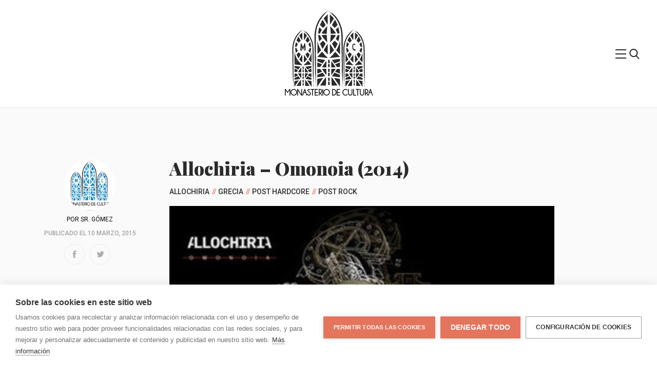

--- FILE ---
content_type: text/html; charset=UTF-8
request_url: https://monasteriodecultura.com/2015/03/allochiria-omonoia-2014/
body_size: 24968
content:

<!DOCTYPE html>
<html lang="es"<head>
    <title>Monasterio de Cultura</title>
    <meta charset="UTF-8">
    <meta name="description" content="Monasterio de Cultura es una web de difusión cultural en la que se enlazan artistas y sellos que comparten material de forma gratuita."/>
    <meta name="keywords" content="música, music, descarga directa, música gratuita, name your price, bandcamp, bandas emergentes, co-ediciones, colaboraciones"/>
    <meta name="author" content="Monasterio de Cultura: CPDA"/>
    <meta name="copyright" content="Monasterio de Cultura"/>
    <meta name="robots" content="index,follow"/>
    <meta name="viewport" content="width=device-width, initial-scale=1.0, shrink-to-fit=no">
    <meta name="viewport" content="width=device-width, initial-scale=1.0, shrink-to-fit=no">
    <link rel="stylesheet" href="https://monasteriodecultura.com/wp-content/themes/Monasterio/style.css">

    <!-- favicons -->
    <link rel="apple-touch-icon" sizes="180x180" href="https://monasteriodecultura.com/wp-content/themes/Monasterio/app/images/favicon/apple-touch-icon.png">
<link rel="icon" type="image/png" sizes="32x32" href="https://monasteriodecultura.com/wp-content/themes/Monasterio/app/images/favicon/favicon-32x32.png">
<link rel="icon" type="image/png" sizes="16x16" href="https://monasteriodecultura.com/wp-content/themes/Monasterio/app/images/favicon/favicon-16x16.png">
<link rel="manifest" href="https://monasteriodecultura.com/wp-content/themes/Monasterio/app/images/favicon/site.webmanifest">
<link rel="mask-icon" href="https://monasteriodecultura.com/wp-content/themes/Monasterio/app/images/favicon/safari-pinned-tab.svg" color="#5bbad5">
<meta name="msapplication-TileColor" content="#da532c">
<meta name="theme-color" content="#ffffff">

    <!-- og -->
                    
<!-- Open Graph data -->
<meta property="og:title" content="Allochiria &#8211; Omonoia (2014)" />
<meta property="og:type" content="article" />
<meta property="og:url" content="https://monasteriodecultura.com/2015/03/allochiria-omonoia-2014/" />
<meta property="og:image" content="https://f1.bcbits.com/img/a3597919626_2.jpg" />
<meta property="og:image:url" content="https://f1.bcbits.com/img/a3597919626_2.jpg" />
<meta property="og:image:type" content="image/jpeg" />
<meta property="og:description" content="Monasterio de Cultura es una web de difusión cultural en la que se enlazan artistas y sellos que comparten material de forma gratuita. Lo que quiere decir que no estamos incumpliendo ninguna ley ni bla bla bla bla. " />
<meta property="og:site_name" content="Monasterio de Cultura &raquo;   Allochiria &#8211; Omonoia (2014)" /meta property="fb:admins" content="Facebook numeric ID" />

<meta name="twitter:card" content="summary_large_image" />
<meta name="twitter:site" content="Monasterio de Cultura" />
<meta name="twitter:creator" content="@El_Monasterio">
<meta name="twitter:title" content="Allochiria &#8211; Omonoia (2014)" />
<meta name="twitter:description" content="Monasterio de Cultura es una web de difusión cultural en la que se enlazan artistas y sellos que comparten material de forma gratuita. Lo que quiere decir que no estamos incumpliendo ninguna ley ni bla bla bla bla." />
<meta name="twitter:image" content="https://f1.bcbits.com/img/a3597919626_2.jpg" />
    
    <meta name='robots' content='max-image-preview:large' />
<link rel="alternate" type="application/rss+xml" title="Monasterio de Cultura &raquo; Comentario Allochiria &#8211; Omonoia (2014) del feed" href="https://monasteriodecultura.com/2015/03/allochiria-omonoia-2014/feed/" />
<script type="text/javascript">
/* <![CDATA[ */
window._wpemojiSettings = {"baseUrl":"https:\/\/s.w.org\/images\/core\/emoji\/14.0.0\/72x72\/","ext":".png","svgUrl":"https:\/\/s.w.org\/images\/core\/emoji\/14.0.0\/svg\/","svgExt":".svg","source":{"concatemoji":"https:\/\/monasteriodecultura.com\/wp-includes\/js\/wp-emoji-release.min.js?ver=6.4.7"}};
/*! This file is auto-generated */
!function(i,n){var o,s,e;function c(e){try{var t={supportTests:e,timestamp:(new Date).valueOf()};sessionStorage.setItem(o,JSON.stringify(t))}catch(e){}}function p(e,t,n){e.clearRect(0,0,e.canvas.width,e.canvas.height),e.fillText(t,0,0);var t=new Uint32Array(e.getImageData(0,0,e.canvas.width,e.canvas.height).data),r=(e.clearRect(0,0,e.canvas.width,e.canvas.height),e.fillText(n,0,0),new Uint32Array(e.getImageData(0,0,e.canvas.width,e.canvas.height).data));return t.every(function(e,t){return e===r[t]})}function u(e,t,n){switch(t){case"flag":return n(e,"\ud83c\udff3\ufe0f\u200d\u26a7\ufe0f","\ud83c\udff3\ufe0f\u200b\u26a7\ufe0f")?!1:!n(e,"\ud83c\uddfa\ud83c\uddf3","\ud83c\uddfa\u200b\ud83c\uddf3")&&!n(e,"\ud83c\udff4\udb40\udc67\udb40\udc62\udb40\udc65\udb40\udc6e\udb40\udc67\udb40\udc7f","\ud83c\udff4\u200b\udb40\udc67\u200b\udb40\udc62\u200b\udb40\udc65\u200b\udb40\udc6e\u200b\udb40\udc67\u200b\udb40\udc7f");case"emoji":return!n(e,"\ud83e\udef1\ud83c\udffb\u200d\ud83e\udef2\ud83c\udfff","\ud83e\udef1\ud83c\udffb\u200b\ud83e\udef2\ud83c\udfff")}return!1}function f(e,t,n){var r="undefined"!=typeof WorkerGlobalScope&&self instanceof WorkerGlobalScope?new OffscreenCanvas(300,150):i.createElement("canvas"),a=r.getContext("2d",{willReadFrequently:!0}),o=(a.textBaseline="top",a.font="600 32px Arial",{});return e.forEach(function(e){o[e]=t(a,e,n)}),o}function t(e){var t=i.createElement("script");t.src=e,t.defer=!0,i.head.appendChild(t)}"undefined"!=typeof Promise&&(o="wpEmojiSettingsSupports",s=["flag","emoji"],n.supports={everything:!0,everythingExceptFlag:!0},e=new Promise(function(e){i.addEventListener("DOMContentLoaded",e,{once:!0})}),new Promise(function(t){var n=function(){try{var e=JSON.parse(sessionStorage.getItem(o));if("object"==typeof e&&"number"==typeof e.timestamp&&(new Date).valueOf()<e.timestamp+604800&&"object"==typeof e.supportTests)return e.supportTests}catch(e){}return null}();if(!n){if("undefined"!=typeof Worker&&"undefined"!=typeof OffscreenCanvas&&"undefined"!=typeof URL&&URL.createObjectURL&&"undefined"!=typeof Blob)try{var e="postMessage("+f.toString()+"("+[JSON.stringify(s),u.toString(),p.toString()].join(",")+"));",r=new Blob([e],{type:"text/javascript"}),a=new Worker(URL.createObjectURL(r),{name:"wpTestEmojiSupports"});return void(a.onmessage=function(e){c(n=e.data),a.terminate(),t(n)})}catch(e){}c(n=f(s,u,p))}t(n)}).then(function(e){for(var t in e)n.supports[t]=e[t],n.supports.everything=n.supports.everything&&n.supports[t],"flag"!==t&&(n.supports.everythingExceptFlag=n.supports.everythingExceptFlag&&n.supports[t]);n.supports.everythingExceptFlag=n.supports.everythingExceptFlag&&!n.supports.flag,n.DOMReady=!1,n.readyCallback=function(){n.DOMReady=!0}}).then(function(){return e}).then(function(){var e;n.supports.everything||(n.readyCallback(),(e=n.source||{}).concatemoji?t(e.concatemoji):e.wpemoji&&e.twemoji&&(t(e.twemoji),t(e.wpemoji)))}))}((window,document),window._wpemojiSettings);
/* ]]> */
</script>
<style id='wp-emoji-styles-inline-css' type='text/css'>

	img.wp-smiley, img.emoji {
		display: inline !important;
		border: none !important;
		box-shadow: none !important;
		height: 1em !important;
		width: 1em !important;
		margin: 0 0.07em !important;
		vertical-align: -0.1em !important;
		background: none !important;
		padding: 0 !important;
	}
</style>
<link rel='stylesheet' id='wp-block-library-css' href='https://monasteriodecultura.com/wp-includes/css/dist/block-library/style.min.css?ver=6.4.7' type='text/css' media='all' />
<style id='classic-theme-styles-inline-css' type='text/css'>
/*! This file is auto-generated */
.wp-block-button__link{color:#fff;background-color:#32373c;border-radius:9999px;box-shadow:none;text-decoration:none;padding:calc(.667em + 2px) calc(1.333em + 2px);font-size:1.125em}.wp-block-file__button{background:#32373c;color:#fff;text-decoration:none}
</style>
<style id='global-styles-inline-css' type='text/css'>
body{--wp--preset--color--black: #000000;--wp--preset--color--cyan-bluish-gray: #abb8c3;--wp--preset--color--white: #ffffff;--wp--preset--color--pale-pink: #f78da7;--wp--preset--color--vivid-red: #cf2e2e;--wp--preset--color--luminous-vivid-orange: #ff6900;--wp--preset--color--luminous-vivid-amber: #fcb900;--wp--preset--color--light-green-cyan: #7bdcb5;--wp--preset--color--vivid-green-cyan: #00d084;--wp--preset--color--pale-cyan-blue: #8ed1fc;--wp--preset--color--vivid-cyan-blue: #0693e3;--wp--preset--color--vivid-purple: #9b51e0;--wp--preset--gradient--vivid-cyan-blue-to-vivid-purple: linear-gradient(135deg,rgba(6,147,227,1) 0%,rgb(155,81,224) 100%);--wp--preset--gradient--light-green-cyan-to-vivid-green-cyan: linear-gradient(135deg,rgb(122,220,180) 0%,rgb(0,208,130) 100%);--wp--preset--gradient--luminous-vivid-amber-to-luminous-vivid-orange: linear-gradient(135deg,rgba(252,185,0,1) 0%,rgba(255,105,0,1) 100%);--wp--preset--gradient--luminous-vivid-orange-to-vivid-red: linear-gradient(135deg,rgba(255,105,0,1) 0%,rgb(207,46,46) 100%);--wp--preset--gradient--very-light-gray-to-cyan-bluish-gray: linear-gradient(135deg,rgb(238,238,238) 0%,rgb(169,184,195) 100%);--wp--preset--gradient--cool-to-warm-spectrum: linear-gradient(135deg,rgb(74,234,220) 0%,rgb(151,120,209) 20%,rgb(207,42,186) 40%,rgb(238,44,130) 60%,rgb(251,105,98) 80%,rgb(254,248,76) 100%);--wp--preset--gradient--blush-light-purple: linear-gradient(135deg,rgb(255,206,236) 0%,rgb(152,150,240) 100%);--wp--preset--gradient--blush-bordeaux: linear-gradient(135deg,rgb(254,205,165) 0%,rgb(254,45,45) 50%,rgb(107,0,62) 100%);--wp--preset--gradient--luminous-dusk: linear-gradient(135deg,rgb(255,203,112) 0%,rgb(199,81,192) 50%,rgb(65,88,208) 100%);--wp--preset--gradient--pale-ocean: linear-gradient(135deg,rgb(255,245,203) 0%,rgb(182,227,212) 50%,rgb(51,167,181) 100%);--wp--preset--gradient--electric-grass: linear-gradient(135deg,rgb(202,248,128) 0%,rgb(113,206,126) 100%);--wp--preset--gradient--midnight: linear-gradient(135deg,rgb(2,3,129) 0%,rgb(40,116,252) 100%);--wp--preset--font-size--small: 13px;--wp--preset--font-size--medium: 20px;--wp--preset--font-size--large: 36px;--wp--preset--font-size--x-large: 42px;--wp--preset--spacing--20: 0.44rem;--wp--preset--spacing--30: 0.67rem;--wp--preset--spacing--40: 1rem;--wp--preset--spacing--50: 1.5rem;--wp--preset--spacing--60: 2.25rem;--wp--preset--spacing--70: 3.38rem;--wp--preset--spacing--80: 5.06rem;--wp--preset--shadow--natural: 6px 6px 9px rgba(0, 0, 0, 0.2);--wp--preset--shadow--deep: 12px 12px 50px rgba(0, 0, 0, 0.4);--wp--preset--shadow--sharp: 6px 6px 0px rgba(0, 0, 0, 0.2);--wp--preset--shadow--outlined: 6px 6px 0px -3px rgba(255, 255, 255, 1), 6px 6px rgba(0, 0, 0, 1);--wp--preset--shadow--crisp: 6px 6px 0px rgba(0, 0, 0, 1);}:where(.is-layout-flex){gap: 0.5em;}:where(.is-layout-grid){gap: 0.5em;}body .is-layout-flow > .alignleft{float: left;margin-inline-start: 0;margin-inline-end: 2em;}body .is-layout-flow > .alignright{float: right;margin-inline-start: 2em;margin-inline-end: 0;}body .is-layout-flow > .aligncenter{margin-left: auto !important;margin-right: auto !important;}body .is-layout-constrained > .alignleft{float: left;margin-inline-start: 0;margin-inline-end: 2em;}body .is-layout-constrained > .alignright{float: right;margin-inline-start: 2em;margin-inline-end: 0;}body .is-layout-constrained > .aligncenter{margin-left: auto !important;margin-right: auto !important;}body .is-layout-constrained > :where(:not(.alignleft):not(.alignright):not(.alignfull)){max-width: var(--wp--style--global--content-size);margin-left: auto !important;margin-right: auto !important;}body .is-layout-constrained > .alignwide{max-width: var(--wp--style--global--wide-size);}body .is-layout-flex{display: flex;}body .is-layout-flex{flex-wrap: wrap;align-items: center;}body .is-layout-flex > *{margin: 0;}body .is-layout-grid{display: grid;}body .is-layout-grid > *{margin: 0;}:where(.wp-block-columns.is-layout-flex){gap: 2em;}:where(.wp-block-columns.is-layout-grid){gap: 2em;}:where(.wp-block-post-template.is-layout-flex){gap: 1.25em;}:where(.wp-block-post-template.is-layout-grid){gap: 1.25em;}.has-black-color{color: var(--wp--preset--color--black) !important;}.has-cyan-bluish-gray-color{color: var(--wp--preset--color--cyan-bluish-gray) !important;}.has-white-color{color: var(--wp--preset--color--white) !important;}.has-pale-pink-color{color: var(--wp--preset--color--pale-pink) !important;}.has-vivid-red-color{color: var(--wp--preset--color--vivid-red) !important;}.has-luminous-vivid-orange-color{color: var(--wp--preset--color--luminous-vivid-orange) !important;}.has-luminous-vivid-amber-color{color: var(--wp--preset--color--luminous-vivid-amber) !important;}.has-light-green-cyan-color{color: var(--wp--preset--color--light-green-cyan) !important;}.has-vivid-green-cyan-color{color: var(--wp--preset--color--vivid-green-cyan) !important;}.has-pale-cyan-blue-color{color: var(--wp--preset--color--pale-cyan-blue) !important;}.has-vivid-cyan-blue-color{color: var(--wp--preset--color--vivid-cyan-blue) !important;}.has-vivid-purple-color{color: var(--wp--preset--color--vivid-purple) !important;}.has-black-background-color{background-color: var(--wp--preset--color--black) !important;}.has-cyan-bluish-gray-background-color{background-color: var(--wp--preset--color--cyan-bluish-gray) !important;}.has-white-background-color{background-color: var(--wp--preset--color--white) !important;}.has-pale-pink-background-color{background-color: var(--wp--preset--color--pale-pink) !important;}.has-vivid-red-background-color{background-color: var(--wp--preset--color--vivid-red) !important;}.has-luminous-vivid-orange-background-color{background-color: var(--wp--preset--color--luminous-vivid-orange) !important;}.has-luminous-vivid-amber-background-color{background-color: var(--wp--preset--color--luminous-vivid-amber) !important;}.has-light-green-cyan-background-color{background-color: var(--wp--preset--color--light-green-cyan) !important;}.has-vivid-green-cyan-background-color{background-color: var(--wp--preset--color--vivid-green-cyan) !important;}.has-pale-cyan-blue-background-color{background-color: var(--wp--preset--color--pale-cyan-blue) !important;}.has-vivid-cyan-blue-background-color{background-color: var(--wp--preset--color--vivid-cyan-blue) !important;}.has-vivid-purple-background-color{background-color: var(--wp--preset--color--vivid-purple) !important;}.has-black-border-color{border-color: var(--wp--preset--color--black) !important;}.has-cyan-bluish-gray-border-color{border-color: var(--wp--preset--color--cyan-bluish-gray) !important;}.has-white-border-color{border-color: var(--wp--preset--color--white) !important;}.has-pale-pink-border-color{border-color: var(--wp--preset--color--pale-pink) !important;}.has-vivid-red-border-color{border-color: var(--wp--preset--color--vivid-red) !important;}.has-luminous-vivid-orange-border-color{border-color: var(--wp--preset--color--luminous-vivid-orange) !important;}.has-luminous-vivid-amber-border-color{border-color: var(--wp--preset--color--luminous-vivid-amber) !important;}.has-light-green-cyan-border-color{border-color: var(--wp--preset--color--light-green-cyan) !important;}.has-vivid-green-cyan-border-color{border-color: var(--wp--preset--color--vivid-green-cyan) !important;}.has-pale-cyan-blue-border-color{border-color: var(--wp--preset--color--pale-cyan-blue) !important;}.has-vivid-cyan-blue-border-color{border-color: var(--wp--preset--color--vivid-cyan-blue) !important;}.has-vivid-purple-border-color{border-color: var(--wp--preset--color--vivid-purple) !important;}.has-vivid-cyan-blue-to-vivid-purple-gradient-background{background: var(--wp--preset--gradient--vivid-cyan-blue-to-vivid-purple) !important;}.has-light-green-cyan-to-vivid-green-cyan-gradient-background{background: var(--wp--preset--gradient--light-green-cyan-to-vivid-green-cyan) !important;}.has-luminous-vivid-amber-to-luminous-vivid-orange-gradient-background{background: var(--wp--preset--gradient--luminous-vivid-amber-to-luminous-vivid-orange) !important;}.has-luminous-vivid-orange-to-vivid-red-gradient-background{background: var(--wp--preset--gradient--luminous-vivid-orange-to-vivid-red) !important;}.has-very-light-gray-to-cyan-bluish-gray-gradient-background{background: var(--wp--preset--gradient--very-light-gray-to-cyan-bluish-gray) !important;}.has-cool-to-warm-spectrum-gradient-background{background: var(--wp--preset--gradient--cool-to-warm-spectrum) !important;}.has-blush-light-purple-gradient-background{background: var(--wp--preset--gradient--blush-light-purple) !important;}.has-blush-bordeaux-gradient-background{background: var(--wp--preset--gradient--blush-bordeaux) !important;}.has-luminous-dusk-gradient-background{background: var(--wp--preset--gradient--luminous-dusk) !important;}.has-pale-ocean-gradient-background{background: var(--wp--preset--gradient--pale-ocean) !important;}.has-electric-grass-gradient-background{background: var(--wp--preset--gradient--electric-grass) !important;}.has-midnight-gradient-background{background: var(--wp--preset--gradient--midnight) !important;}.has-small-font-size{font-size: var(--wp--preset--font-size--small) !important;}.has-medium-font-size{font-size: var(--wp--preset--font-size--medium) !important;}.has-large-font-size{font-size: var(--wp--preset--font-size--large) !important;}.has-x-large-font-size{font-size: var(--wp--preset--font-size--x-large) !important;}
.wp-block-navigation a:where(:not(.wp-element-button)){color: inherit;}
:where(.wp-block-post-template.is-layout-flex){gap: 1.25em;}:where(.wp-block-post-template.is-layout-grid){gap: 1.25em;}
:where(.wp-block-columns.is-layout-flex){gap: 2em;}:where(.wp-block-columns.is-layout-grid){gap: 2em;}
.wp-block-pullquote{font-size: 1.5em;line-height: 1.6;}
</style>
<link rel="https://api.w.org/" href="https://monasteriodecultura.com/wp-json/" /><link rel="alternate" type="application/json" href="https://monasteriodecultura.com/wp-json/wp/v2/posts/10387" /><link rel="EditURI" type="application/rsd+xml" title="RSD" href="https://monasteriodecultura.com/xmlrpc.php?rsd" />
<meta name="generator" content="WordPress 6.4.7" />
<link rel="canonical" href="https://monasteriodecultura.com/2015/03/allochiria-omonoia-2014/" />
<link rel='shortlink' href='https://monasteriodecultura.com/?p=10387' />
<link rel="alternate" type="application/json+oembed" href="https://monasteriodecultura.com/wp-json/oembed/1.0/embed?url=https%3A%2F%2Fmonasteriodecultura.com%2F2015%2F03%2Fallochiria-omonoia-2014%2F" />
<link rel="alternate" type="text/xml+oembed" href="https://monasteriodecultura.com/wp-json/oembed/1.0/embed?url=https%3A%2F%2Fmonasteriodecultura.com%2F2015%2F03%2Fallochiria-omonoia-2014%2F&#038;format=xml" />
    <!-- Global site tag (gtag.js) - Google Analytics -->
    <script async src="https://www.googletagmanager.com/gtag/js?id=UA-24502604-1"></script>
    <script>
      window.dataLayer = window.dataLayer || [];
      function gtag(){dataLayer.push(arguments);}
      gtag('js', new Date());

      gtag('config', 'UA-24502604-1');
    </script>

</head>
<body data-rsssl=1>
    <header class="header js-header" data-component="header">
        <div class="header-container">
            <figure class="logo header__logo">
                <a class="logo__link" href="/"><svg 
    version="1.1"
    xmlns="http://www.w3.org/2000/svg"
    xmlns:xlink="http://www.w3.org/1999/xlink"
    role="img"
    aria-labelledby="logo_title"
    aria-describedby="logo_desc"
    viewBox="0 0 162.07 172.45">
  <defs/>
  <title id="logo_title" lang="es">logo página</title>
  <desc id="logo_desc" lang="es">logo monasterio de cultura</desc>
  <g id="Capa_2" data-name="Capa 2">
    <g id="Capa_1-2" data-name="Capa 1">
      <path d="M53.9 33.61c.05 0 .31-.52 0 .39-.5 1.42-.86 2.73-1.31 4s-.78 2.61-1.06 4.09l.06.23c-.54 2.27-1 4.65-1.35 7.11-.29 2.26-.43 4.53-.55 6.8s-.08 4.52 0 6.73c0-.12.07-.17.08.27V71.44a1.1 1.1 0 0 0 .08.43v3.25c.21 13 .42 26.2.65 40.5.09 3 .18 6.06.22 9v14c.35-.64.52 9.62.87 7.57 0 2.81 0 7 .08 7.24.29.65.63 2.81.8 10.27 0 2.92-.08 7.4 0 8.43.1 1.62.21-3.79.3-2.17.11-21.68 0-42.56 0-64.39-.07-3.72-.13-18.11-.16-33.18V61.12c0-1.85 0-3.62.11-5.37s.2-3.44.42-5.05a76 76 0 0 1 1.32-8.7c.32-1.25.6-2.39.88-3.41l.82-2.59.37-1.09a69.48 69.48 0 0 1 4.37-10 73 73 0 0 1 5.42-8.56A64.93 64.93 0 0 1 71.46 10c-.92.86-1.78 1.67-2.49 2.4 1.85-2.07 3.87-4 4.63-4.72 2.16-2 2.66-2.43 2.29-2.28s-1.51 1-2.45 1.67c-1.28 1 .25-.6-1.72 1.09 1.37-1.28 2.07-1.9 3.53-3.09a18.63 18.63 0 0 0-2 1.69c-1 .88-1.82 1.69-1.4 1.18 1.34-1.21 2.83-2.59 4.32-3.74a27.44 27.44 0 0 0-2.77 2.18c-1.14 1-2.16 2-2.09 1.81.35-.37 1.35-1.24 2.3-2a22 22 0 0 0 2-1.69c0-.07-1.44 1.11-2.14 1.74 2.17-1.93 4-3.29 4.65-3.84s.17-.36-2 1.18A46.25 46.25 0 0 1 81.49 0a33.25 33.25 0 0 0-3.09 1.87c.9-.62 1.84-1.22 2.84-1.77l-.55.23c-.74.41-1.46.86-2.19 1.34.62-.41 1.25-.82 1.89-1.2-.51.24-1.08.54-1.69.89a46.41 46.41 0 0 0-5.43 3.82A65.76 65.76 0 0 0 53.9 33.61z" class="cls-1"/>
      <path d="M105.75 34.63c.07 0-.07-.58.26.28a39.34 39.34 0 0 1 1.18 3.88l.93 4 .14.18c.44 2.2.78 4.52 1 6.89.29 2.18.44 4.37.58 6.55s.16 4.32.16 6.59c0-.12.07-.17.08.27V71.48a1.23 1.23 0 0 0 .07.43v3.25c.21 13 .42 26.2.64 40.5.09 3 .18 6.06.23 9v14c.34-.64.51 9.62.86 7.57 0 2.81 0 7 .08 7.24.3.65.63 2.81.81 10.27 0 2.92-.08 7.4 0 8.43.09 1.62.2-3.79.3-2.17.1-21.68 0-42.56 0-64.39-.08-3.72-.13-18.11-.16-33.18V61.16c0-1.85-.06-3.71-.13-5.5s-.21-3.55-.43-5.22a84.35 84.35 0 0 0-1.49-9c-.34-1.29-.62-2.48-.91-3.54l-.95-2.78-.39-1.12A64.75 64.75 0 0 0 104 23.59 57.87 57.87 0 0 0 92.44 8.7c.87 1 1.66 1.88 2.31 2.7a46.29 46.29 0 0 0-4.81-4.77C87.62 4.68 87 4.38 87.28 4.69S88.57 6 89.35 6.85c1.15 1.19-.6-.21 1.23 1.63-1.36-1.28-2-1.9-3.5-3.09-.11 0 1 .86 2 1.72s1.81 1.68 1.28 1.29a51.49 51.49 0 0 0-4.3-3.67C86.27 5 87.52 6 88.63 7a14.31 14.31 0 0 1 2 1.91c-.37-.34-1.29-1.26-2.2-2.08a12.23 12.23 0 0 0-2-1.6c-.07 0 1.37 1.15 2.06 1.77a38.63 38.63 0 0 0-4.73-3.54C83 3 83.4 3.34 85.41 5a39.22 39.22 0 0 0-5.11-3.5c.79.42 2.16 1.34 2.87 1.83-.88-.6-1.79-1.19-2.71-1.7l.45.33c.67.41 1.34.87 2 1.33-.59-.39-1.18-.79-1.79-1.15l1.44 1.1c2.05 1.49 3.84 3.15 4.87 4.05a64.2 64.2 0 0 1 18.32 27.34zM79.49 8.81s-9.11 8.65-9.11 9.11c0 1.34 8.81 14.48 8.81 14.48z" class="cls-1"/>
      <path d="M68.14 21.35l6.57 11.95-6.12 6.12L62 32.85s5-11.5 6.14-11.5z" class="cls-2"/>
      <path d="M60.38 37.78s-2.39 9-2.39 14l3.88.49s2.84-6.91 4.48-8.55z" class="cls-3"/>
      <path d="M66.35 127.72s6.24-10.3 10-14l-.12 14.09z" class="cls-1"/>
      <path d="M84 8.81s9.1 8.65 9.1 9.11c0 1.34-8.8 14.48-8.8 14.48zM93.44 151.61s12.82 2 13.17 2.39c.16.16.1 16.92.1 16.92zM69 151.61s-12.82 2-13.17 2.39c-.16.16-.1 16.92-.1 16.92z" class="cls-2"/>
      <path d="M95.36 21.35L88.78 33.3l6.13 6.12 6.57-6.57s-4.93-11.5-6.12-11.5z" class="cls-3"/>
      <path d="M103.12 37.78s2.39 9 2.39 14l-3.89.49s-2.83-6.91-4.47-8.55zM97.15 127.72s-6.24-10.3-10-14l.12 14.09z" class="cls-2"/>
      <path d="M79.49 98.72s-9.11-8.65-9.11-9.1c0-1.35 8.81-14.49 8.81-14.49z" class="cls-1"/>
      <path d="M68.14 86.18l6.57-11.94-6.12-6.12L62 74.69s5 11.49 6.14 11.49z" class="cls-2"/>
      <path d="M60.38 69.76s-2.39-9-2.39-14l3.88-.49s2.84 6.91 4.48 8.55z" class="cls-1"/>
      <path d="M66.35 131s6.24 10.3 10 14l-.15-14z" class="cls-2"/>
      <path d="M62.23 168.43s8.34-13.77 13.33-18.76l-.16 18.84zM101.05 168.43s-8.34-13.77-13.33-18.76l.16 18.84z" class="cls-1"/>
      <path d="M84 98.72s9.1-8.65 9.1-9.1c0-1.35-8.8-14.49-8.8-14.49z" class="cls-3"/>
      <path d="M95.36 86.18l-6.58-11.94 6.13-6.12 6.57 6.57s-4.93 11.49-6.12 11.49z" class="cls-1"/>
      <path d="M103.12 69.76s2.39-9 2.39-14l-3.89-.49s-2.83 6.91-4.47 8.55z" class="cls-3"/>
      <path d="M97.15 131s-6.24 10.3-10 14l.14-14zM83.39 106.87l23.33-2.42-10.64-11.67a82 82 0 0 1-12.69 14.09z" class="cls-1"/>
      <path d="M106.77 65.42c-.52 9-4.2 17.32-8.49 24.08l8.49 9.31z" class="cls-2"/>
      <path d="M56.27 65.42v32.92l8.32-9.12c-4.22-6.71-7.81-14.9-8.32-23.8z" class="cls-1"/>
      <path d="M79.65 106.87a82 82 0 0 1-12.87-14.36L56.27 104v.42z" class="cls-2"/>
      <path d="M95.87 121.12c2.22 3.25 4.06 6 4.06 6h6.62v-10.55z" class="cls-1"/>
      <path d="M106.55 108.64l-18.1 2.49c.43 0 3.29 4 6 8l12.1-5.13zM66.57 121.12c-2.21 3.25-4.06 6-4.06 6H55.9v-10.55z" class="cls-2"/>
      <path d="M55.9 108.64l18.1 2.49c-.43 0-3.28 4-6 8L55.9 114z" class="cls-1"/>
      <path d="M95.87 137.47c2.22-3.25 4.06-6 4.06-6h6.62V142z" class="cls-2"/>
      <path d="M106.55 150l-18.1-2.49c.43 0 3.29-4 6-8l12.06 5.14zM66.57 137.47c-2.21-3.25-4.06-6-4.06-6H55.9V142z" class="cls-1"/>
      <path d="M55.9 150l18.1-2.53c-.43 0-3.28-4-6-8l-12.1 5.16zM80.24 120.1h3.39v7.31h-3.39z" class="cls-2"/>
      <path d="M80.24 110.99h3.39v7.31h-3.39zM80.24 140.08h3.39v7.31h-3.39z" class="cls-3"/>
      <path d="M80.24 130.98h3.39v7.31h-3.39z" class="cls-1"/>
      <path d="M80.24 159.87h3.39v7.31h-3.39z" class="cls-3"/>
      <path d="M80.24 150.76h3.39v7.31h-3.39zM3.22 68.12s.23-.39 0 .3c-.33 1.08-.68 2-1 3s-.52 2-.76 3.08v.17A43.91 43.91 0 0 0 .5 80c-.09.85-.27 1.7-.29 2.55l-.1 2.56L0 87.68v2.5c0-.08.06-.13.07.21v6.16a.72.72 0 0 0 .06.33v2.43c.17 9.75.33 19.67.51 30.41.08 2.27.15 4.54.18 6.73v10.54c.28-.48.41 7.23.69 5.69 0 2.1 0 5.27.07 5.43.23.49.5 2.11.64 7.71 0 2.19-.06 5.55 0 6.33.07 1.21.16-2.84.24-1.63.08-16.28 0-32 0-48.34-.06-2.79-.1-13.59-.13-24.91v-8.46c0-1.39.1-2.71.15-4a28.73 28.73 0 0 1 .2-3.81l.47-3.47c.14-1.1.45-2.1.65-3s.4-1.81.61-2.57l.66-2 .26-.82a31.91 31.91 0 0 1 1.47-3.76c.28-.63.52-1.29.84-1.91l1-1.84c.33-.6.61-1.23 1-1.79l1.05-1.67c.65-1.11 1.38-2.07 2-3 .3-.41.58-.83.88-1.23l1-1.18 1-1.19 1-1.12c-.71.63-1.36 1.23-1.88 1.79.66-.8 1.43-1.51 2-2.14s1.11-1.1 1.4-1.37c1.6-1.53 2-1.82 1.7-1.71A16.31 16.31 0 0 0 18 48.26c-1 .77.18-.46-1.31.8 1-1 1.55-1.43 2.65-2.32 0-.22-3.24 2.89-2.59 2.15 1-.89 2.12-2 3.25-2.81-.49.18-3.77 3.13-3.63 3 .51-.58 3.05-2.55 3.21-2.79a14.44 14.44 0 0 0-1.61 1.31c1.62-1.47 3-2.48 3.48-2.9s.13-.27-1.52.88A35 35 0 0 1 24 42.87a26.59 26.59 0 0 0-2.33 1.41c.7-.47 1.4-.92 2.15-1.34l-.42.17c-.56.31-1.08.65-1.64 1 .47-.3.93-.62 1.42-.91-.39.18-.81.42-1.28.67a35 35 0 0 0-4.08 2.86 49.37 49.37 0 0 0-14.6 21.39z" class="cls-1"/>
      <path d="M42.09 68.94s0-.44.2.21c.36 1 .63 2 .91 2.9s.39 1.92.65 3l.12.14a41.32 41.32 0 0 1 .75 5.16c.09.82.27 1.63.3 2.45l.12 2.46.12 2.46v2.49c0-.08.05-.12.06.21v6.16a1.28 1.28 0 0 0 .06.33v2.43c.16 9.75.33 19.68.51 30.41.07 2.27.14 4.54.18 6.73v10.54c.27-.48.41 7.23.69 5.69 0 2.1 0 5.27.06 5.43.24.49.51 2.11.65 7.71 0 2.19-.07 5.55 0 6.33.08 1.21.17-2.84.24-1.63.09-16.28 0-32 0-48.34-.06-2.79-.11-13.59-.13-24.9v-8.47c0-1.38-.11-2.79-.15-4.13a32.8 32.8 0 0 0-.3-3.92q-.26-1.89-.48-3.6C46.46 76 46.14 75 45.94 74s-.41-1.88-.63-2.67-.47-1.48-.66-2.06l-.28-.85a31.36 31.36 0 0 0-1.53-3.92c-.29-.66-.55-1.34-.88-2l-1-1.91c-.36-.62-.66-1.27-1-1.86L38.75 57a32.7 32.7 0 0 0-2.21-3c-.34-.4-.66-.82-1-1.21l-1.08-1.15-1.09-1.14-1.16-1.08a22.38 22.38 0 0 1 1.74 2 30.12 30.12 0 0 0-2.1-2.2 14.41 14.41 0 0 0-1.52-1.38c-1.72-1.49-2.2-1.68-2-1.46s1 1 1.54 1.64c.87.89-.45-.15.92 1.23-1-1-1.54-1.43-2.62-2.32-.14-.09 3.27 2.81 2.45 2.26-1-.92-2.12-1.9-3.23-2.75a44.9 44.9 0 0 1 3.39 3.13 26.11 26.11 0 0 0-3.14-2.76c-.06 0 1 .85 1.54 1.33a26.25 26.25 0 0 0-3.55-2.65c-.55-.32-.25-.06 1.26 1.16a28.09 28.09 0 0 0-3.83-2.61c.59.32 1.62 1 2.15 1.38-.66-.45-1.35-.89-2-1.28l.33.25c.51.31 1 .67 1.52 1-.44-.28-.88-.59-1.34-.86.32.23.68.53 1.08.83 1.52 1.14 2.87 2.37 3.64 3a48.12 48.12 0 0 1 13.65 20.58z" class="cls-1"/>
      <path d="M22.47 49.52s-6.83 6.48-6.83 6.84c0 1 6.61 10.87 6.61 10.87z" class="cls-2"/>
      <path d="M14 58.93l4.94 9-4.6 4.6-4.98-4.96s3.7-8.64 4.64-8.64z" class="cls-1"/>
      <path d="M8.12 71.27S6.33 78 6.33 81.8l2.92.37s2.12-5.19 3.36-6.42z" class="cls-3"/>
      <path d="M12.61 138.79s4.68-7.73 7.49-10.53l-.1 10.58zM25.87 49.52S32.7 56 32.7 56.36c0 1-6.61 10.87-6.61 10.87z" class="cls-1"/>
      <path d="M33 156.73s9.62 1.53 9.89 1.79c.12.12.07 12.71.07 12.71zM14.62 156.73s-9.62 1.53-9.89 1.79-.07 12.71-.07 12.71z" class="cls-2"/>
      <path d="M34.38 58.93l-4.93 9 4.6 4.6L39 67.57s-3.72-8.64-4.62-8.64z" class="cls-3"/>
      <path d="M40.21 71.27S42 78 42 81.8l-2.92.37S37 77 35.73 75.75zM35.73 138.79s-4.69-7.73-7.49-10.53l.09 10.58z" class="cls-2"/>
      <path d="M22.47 117s-6.83-6.49-6.83-6.84c0-1 6.61-10.87 6.61-10.87z" class="cls-1"/>
      <path d="M14 107.61l4.94-9L14.29 94l-4.93 5s3.7 8.61 4.64 8.61z" class="cls-2"/>
      <path d="M8.12 95.28s-1.79-6.73-1.79-10.54l2.92-.37s2.12 5.19 3.36 6.42z" class="cls-1"/>
      <path d="M12.61 141.28s4.68 7.74 7.49 10.54l-.1-10.58z" class="cls-2"/>
      <path d="M9.51 169.35s6.27-10.33 10-14.08l-.12 14.14zM38.66 169.35s-6.26-10.33-10-14.08l.11 14.14z" class="cls-1"/>
      <path d="M25.87 117s6.83-6.49 6.83-6.84c0-1-6.61-10.87-6.61-10.87z" class="cls-2"/>
      <path d="M34.38 107.61l-4.93-9 4.6-4.6L39 99s-3.72 8.61-4.62 8.61z" class="cls-1"/>
      <path d="M40.21 95.28S42 88.55 42 84.74l-2.92-.37s-2.08 5.19-3.35 6.42z" class="cls-3"/>
      <path d="M35.73 141.28S31 149 28.24 151.82l.09-10.58zM25.41 123.14l17.51-1.82-8-8.76a61.76 61.76 0 0 1-9.51 10.58z" class="cls-1"/>
      <path d="M43 92c-.39 6.78-3.15 13-6.37 18.08l6.37 7z" class="cls-2"/>
      <path d="M5 92v24.71l6.24-6.84C8.12 104.85 5.43 98.7 5 92z" class="cls-1"/>
      <path d="M22.59 123.14a61.63 61.63 0 0 1-9.66-10.78L5 121v.31z" class="cls-2"/>
      <path d="M11.28 109.89L5 116.73V121l7.89-8.65c-.52-.78-1.07-1.61-1.61-2.46z"/>
      <path d="M34.77 133.84c1.67 2.44 3 4.53 3 4.53h5v-8z" class="cls-3"/>
      <path d="M42.79 124.47l-13.59 1.86c.33 0 2.47 3 4.54 6l9-3.86zM12.77 133.84c-1.66 2.44-3 4.53-3 4.53h-5v-8z" class="cls-2"/>
      <path d="M4.76 124.47l13.59 1.86c-.33 0-2.47 3-4.54 6l-9-3.86z" class="cls-1"/>
      <path d="M34.77 146.11c1.67-2.44 3-4.53 3-4.53h5v7.95z" class="cls-2"/>
      <path d="M42.79 155.49l-13.59-1.87c.33 0 2.47-3 4.54-6l9 3.86zM12.77 146.11c-1.66-2.44-3-4.53-3-4.53h-5v7.95z" class="cls-1"/>
      <path d="M4.76 155.49l13.59-1.87c-.33 0-2.47-3-4.54-6l-9 3.86zM23.04 133.07h2.55v5.49h-2.55z" class="cls-2"/>
      <path d="M23.04 126.24h2.55v5.49h-2.55zM23.04 148.07h2.55v5.49h-2.55z" class="cls-3"/>
      <path d="M23.04 141.24h2.55v5.49h-2.55z" class="cls-1"/>
      <path d="M23.04 162.93h2.55v5.49h-2.55z" class="cls-3"/>
      <path d="M23.04 156.09h2.55v5.49h-2.55zM117.56 68.12s.23-.39 0 .3c-.33 1.08-.67 2-1 3s-.52 2-.75 3.08v.17a43.9 43.9 0 0 0-1 5.34c-.09.85-.26 1.7-.29 2.55l-.1 2.56-.09 2.55v2.5c0-.08 0-.12.06.21v6.16a1.28 1.28 0 0 0 .06.33v2.43c.16 9.75.33 19.68.51 30.41.07 2.27.15 4.54.18 6.73v10.54c.27-.48.41 7.23.69 5.69 0 2.1 0 5.27.06 5.43.24.49.51 2.11.65 7.71 0 2.19-.07 5.55 0 6.33.08 1.21.17-2.84.24-1.63.09-16.28 0-32 0-48.34-.06-2.79-.11-13.59-.13-24.9V88.8c0-1.39.1-2.71.14-4A32.6 32.6 0 0 1 117 81c.17-1.21.33-2.37.47-3.47s.46-2.1.65-3 .4-1.81.62-2.57.47-1.41.65-2l.27-.82a31.91 31.91 0 0 1 1.47-3.75c.28-.63.52-1.29.83-1.91s.65-1.23 1-1.84.62-1.23 1-1.79l1-1.67a34.49 34.49 0 0 1 2-3c.29-.41.57-.83.88-1.23l1-1.18 1-1.19 1-1.12c-.71.63-1.36 1.23-1.88 1.79.67-.8 1.43-1.51 2-2.14s1.14-1.12 1.42-1.41c1.6-1.53 2-1.82 1.71-1.71a15.44 15.44 0 0 0-1.84 1.24c-1 .77.17-.46-1.32.8 1-1 1.56-1.43 2.66-2.32 0-.22-3.24 2.89-2.6 2.15 1-.89 2.12-2 3.25-2.81-.48.18-3.76 3.13-3.63 3 .52-.57 3.05-2.55 3.21-2.79a16.67 16.67 0 0 0-1.61 1.31c1.62-1.47 3-2.48 3.49-2.9s.12-.27-1.53.88a35 35 0 0 1 4.08-2.67c-.69.36-1.76 1-2.33 1.41.7-.47 1.4-.92 2.16-1.34l-.42.17c-.57.31-1.09.65-1.65 1 .48-.3.93-.62 1.43-.91-.4.18-.81.42-1.28.67a35.23 35.23 0 0 0-4.09 2.86 49.46 49.46 0 0 0-14.51 21.38z" class="cls-1"/>
      <path d="M156.44 68.94c.05 0 0-.44.19.21.36 1 .64 2 .92 2.9s.38 1.92.65 3l.11.14a39.54 39.54 0 0 1 .75 5.16c.1.82.27 1.63.3 2.45l.12 2.46.13 2.46v2.49c0-.08.06-.12.07.21v6.17a.7.7 0 0 0 .06.32v2.43c.16 9.75.33 19.68.51 30.41.08 2.27.15 4.54.18 6.73v10.54c.28-.48.41 7.23.69 5.69 0 2.1 0 5.27.07 5.43.23.49.5 2.11.64 7.71 0 2.19-.06 5.55 0 6.33.08 1.21.17-2.84.25-1.63.08-16.28 0-32 0-48.34-.06-2.79-.1-13.59-.13-24.9v-8.47c0-1.38-.1-2.79-.15-4.13a35.05 35.05 0 0 0-.29-3.92c-.17-1.26-.34-2.46-.49-3.6s-.47-2.18-.67-3.16-.41-1.88-.62-2.67-.48-1.48-.67-2.06l-.28-.85a32.9 32.9 0 0 0-1.52-3.92c-.3-.66-.56-1.34-.89-2l-1-1.91c-.35-.62-.66-1.27-1-1.86L153.09 57a31 31 0 0 0-2.21-3c-.33-.4-.65-.82-1-1.21l-1.08-1.15-1.08-1.15-1.16-1.08a22.16 22.16 0 0 1 1.73 2c-.68-.83-1.46-1.56-2.09-2.2a15.49 15.49 0 0 0-1.52-1.38c-1.73-1.49-2.2-1.68-2-1.46s1 1 1.54 1.64c.87.89-.45-.15.92 1.23-1-1-1.54-1.43-2.62-2.32-.13-.09 3.27 2.81 2.45 2.26a41.66 41.66 0 0 0-3.23-2.75 43 43 0 0 1 3.39 3.13 26.11 26.11 0 0 0-3.13-2.72s1 .85 1.54 1.33a26.37 26.37 0 0 0-3.54-2.65c-.55-.32-.26-.06 1.25 1.16a28.61 28.61 0 0 0-3.82-2.61c.59.32 1.62 1 2.15 1.38-.66-.45-1.34-.89-2-1.28l.33.25c.5.31 1 .67 1.52 1-.45-.28-.89-.59-1.34-.86.32.23.67.53 1.07.83 1.53 1.14 2.87 2.37 3.64 3a48.23 48.23 0 0 1 13.64 20.55zM136.82 49.52S130 56 130 56.36c0 1 6.61 10.87 6.61 10.87z" class="cls-1"/>
      <path d="M128.3 58.93l4.93 9-4.6 4.6-4.93-4.93s3.7-8.67 4.6-8.67z" class="cls-2"/>
      <path d="M122.47 71.27s-1.79 6.73-1.79 10.53l2.91.37s2.13-5.17 3.41-6.42z" class="cls-3"/>
      <path d="M127 138.79s4.69-7.73 7.49-10.53l-.09 10.58z" class="cls-1"/>
      <path d="M140.21 49.52s6.84 6.49 6.84 6.84c0 1-6.61 10.87-6.61 10.87zM147.29 156.73s9.63 1.53 9.89 1.79.08 12.71.08 12.71zM129 156.73s-9.63 1.53-9.89 1.79-.08 12.71-.08 12.71z" class="cls-2"/>
      <path d="M148.73 58.93l-4.93 9 4.59 4.6 4.94-4.93s-3.7-8.67-4.6-8.67z" class="cls-1"/>
      <path d="M154.56 71.27s1.79 6.72 1.79 10.53l-2.91.37s-2.13-5.19-3.37-6.42zM150.07 138.79s-4.68-7.73-7.48-10.53l.09 10.58z" class="cls-2"/>
      <path d="M136.82 117s-6.84-6.49-6.84-6.84c0-1 6.61-10.87 6.61-10.87z" class="cls-1"/>
      <path d="M128.3 107.61l4.93-9-4.6-4.6L123.7 99s3.7 8.61 4.6 8.61z" class="cls-2"/>
      <path d="M122.47 95.28s-1.79-6.73-1.79-10.54l2.91-.37s2.13 5.19 3.36 6.42z" class="cls-1"/>
      <path d="M127 141.28s4.69 7.74 7.49 10.54l-.09-10.58z" class="cls-2"/>
      <path d="M123.86 169.35s6.26-10.33 10-14.08l-.11 14.14zM153 169.35s-6.26-10.33-10-14.08l.12 14.14z" class="cls-1"/>
      <path d="M140.21 117s6.84-6.49 6.84-6.84c0-1-6.61-10.87-6.61-10.87z" class="cls-3"/>
      <path d="M148.73 107.61l-4.93-9 4.59-4.6 4.94 4.99s-3.7 8.61-4.6 8.61z" class="cls-1"/>
      <path d="M154.56 95.28s1.79-6.73 1.79-10.54l-2.91-.37s-2.13 5.19-3.37 6.42z" class="cls-3"/>
      <path d="M150.07 141.28s-4.68 7.74-7.48 10.54l.09-10.58zM139.75 123.14l17.51-1.82-8-8.76a61.76 61.76 0 0 1-9.51 10.58z" class="cls-1"/>
      <path d="M157.3 92c-.39 6.78-3.15 13-6.37 18.08l6.37 7z" class="cls-2"/>
      <path d="M119.39 92v24.71l6.24-6.84c-3.17-5.02-5.86-11.17-6.24-17.87z" class="cls-1"/>
      <path d="M136.94 123.14a61.44 61.44 0 0 1-9.67-10.78l-7.88 8.64v.31z" class="cls-2"/>
      <path d="M149.12 133.84c1.66 2.44 3 4.53 3 4.53h5v-8z" class="cls-1"/>
      <path d="M157.13 124.47l-13.58 1.86c.32 0 2.47 3 4.53 6l9-3.86z" class="cls-3"/>
      <path d="M127.12 133.84c-1.66 2.44-3.05 4.53-3.05 4.53h-5v-8z" class="cls-2"/>
      <path d="M119.11 124.47l13.58 1.86c-.32 0-2.47 3-4.53 6l-9-3.86z" class="cls-1"/>
      <path d="M149.12 146.11c1.66-2.44 3-4.53 3-4.53h5v7.95z" class="cls-2"/>
      <path d="M157.13 155.49l-13.58-1.87c.32 0 2.47-3 4.53-6l9 3.86zM127.12 146.11c-1.66-2.44-3.05-4.53-3.05-4.53h-5v7.95z" class="cls-1"/>
      <path d="M119.11 155.49l13.58-1.87c-.32 0-2.47-3-4.53-6l-9 3.86z" class="cls-3"/>
      <path d="M137.38 133.07h2.55v5.49h-2.55z" class="cls-2"/>
      <path d="M137.38 126.24h2.55v5.49h-2.55zM137.38 148.07h2.55v5.49h-2.55z" class="cls-3"/>
      <path d="M137.38 141.24h2.55v5.49h-2.55z" class="cls-1"/>
      <path d="M137.38 162.93h2.55v5.49h-2.55z" class="cls-3"/>
      <path d="M137.38 156.09h2.55v5.49h-2.55zM134.35 82.08c0-.74 0-1.55.11-2.42a8.21 8.21 0 0 1 .55-2.38 4.7 4.7 0 0 1 1.28-1.83 3.39 3.39 0 0 1 2.31-.73 2.48 2.48 0 0 1 2.09.78c.21.25.37.45.48.61s.2.26.24.32l-1.31 1.25a1 1 0 0 1-.39-.17 3.11 3.11 0 0 1-.28-.23 1.66 1.66 0 0 0-.38-.24 1.91 1.91 0 0 0-.64-.14 1.39 1.39 0 0 0-1.18.59 3.93 3.93 0 0 0-.66 1.43 8.57 8.57 0 0 0-.28 1.67c0 .56-.06 1-.06 1.34a9.17 9.17 0 0 0 .26 2.31 4.27 4.27 0 0 0 .86 1.73 3.77 3.77 0 0 0 1.56 1.08 6.53 6.53 0 0 0 2.34.37v2.63l-.31.31h-.91a4.63 4.63 0 0 1-2.77-.78 5.72 5.72 0 0 1-1.74-2 9.14 9.14 0 0 1-.9-2.67 15.92 15.92 0 0 1-.27-2.83z" class="cls-1"/>
      <path d="M78.29 35.35S66.23 48.54 65.81 51.48c-.13 1 11.17 1.13 11.17 1.13z" class="cls-2"/>
      <path d="M84.82 35.35s12.06 13.19 12.47 16.13c.14 1-11.16 1.13-11.16 1.13zM78.29 72.2S66.23 59 65.81 56.06c-.13-1 11.17-1.13 11.17-1.13z" class="cls-1"/>
      <path d="M84.82 72.2S96.88 59 97.29 56.06c.14-1-11.16-1.13-11.16-1.13z" class="cls-2"/>
      <path d="M23.37 88.48a9.78 9.78 0 0 1-.4-1.23 12.82 12.82 0 0 0-.53-1.51c-.23-.61-.45-1.17-.66-1.7s-.35-.9-.44-1.11-.12-.17-.23-.33a2.53 2.53 0 0 0-.23-.3v8.43h-2.75c0-1.27 0-2.58.06-4s.1-2.73.17-4.1.15-2.73.24-4.06.16-2.6.25-3.81h1.87l3.15 7.56.38-.63 2.87-7.43H29c.09 1.21.17 2.48.25 3.81s.16 2.68.24 4.06.13 2.74.17 4.1.06 2.68.06 4H27V81.8s-.12.14-.23.3l-.23.33c-.09.18-.24.56-.46 1.12s-.44 1.13-.67 1.69l-.44 1.25c-.18.54-.41 1.2-.68 2a.61.61 0 0 1-.92-.01z" class="cls-1"/>
    </g>
  </g>
</svg>
</a>
            </figure>
            <h1 class="logo__text"><a href="https://monasteriodecultura.com/">Monasterio de Cultura</a></h1>
            <div class="header-wrapper">
                <div class="header__menu">
                    <input type="checkbox" id="toggle" class="button-menu__toogle" checked>
                    <label for="toggle" class="button-menu js-button-menu"><span class="button-menu__text">MENU</span></label>
                    <nav class="menu-list">
                        <ul class="menu-list__list" itemscope="itemscope" itemtype="http://schema.org/SiteNavigationElement">
                            <li class="menu-list__element">
                                <a class="menu-list__link" itemprop="url" href="/">
                                    <span itemprop="name">INICIO</span>
                                </a>
                            </li>
                            <li class="menu-list__element">
                                <a class="menu-list__link" itemprop="url" href="/colaboraciones">
                                    <span itemprop="name">COLABORACIONES</span>
                                </a>
                            </li>
                            <li class="menu-list__element">
                                <a class="menu-list__link" itemprop="url" href="/agenda">
                                    <span itemprop="name">AGENDA</span>
                                </a>
                            </li>
                            <li class="menu-list__element">
                                <a class="menu-list__link" itemprop="url" href="/videos">
                                    <span itemprop="name">VIDEOS</span>
                                </a>
                            </li>
                            <li class="menu-list__element">
                                <a class="menu-list__link" itemprop="url" href="/socios">
                                    <span itemprop="name">ÚNETE A NOSOTROS</span>
                                </a>
                            </li>
                            <li class="menu-list__element">
                                <a class="menu-list__link" itemprop="url" href="https://monasteriodeculturarec.bandcamp.com/merch" target="_blank">
                                    <span itemprop="name">BANDCAMP</span>
                                </a>
                            </li>
                        </ul>
                    </nav>
                </div>
                <div class="header__search">
                    <div class="button-search js-button-search">
                        <svg 
    version="1.1"
    xmlns="http://www.w3.org/2000/svg"
    xmlns:xlink="http://www.w3.org/1999/xlink"
    role="img"
    aria-labelledby="search_title"
    aria-describedby="search_desc"
    viewBox="0 0 56.966 56.966">
    <title id="search_title" lang="es">Icono de busqueda</title>
    <desc id="search_desc" lang="es">Icono utilizado para realizar una busqueda en la página</desc>
    <path d="M55.146 51.887L41.588 37.786c3.486-4.144 5.396-9.358 5.396-14.786 0-12.682-10.318-23-23-23s-23 10.318-23 23 10.318 23 23 23c4.761 0 9.298-1.436 13.177-4.162l13.661 14.208c.571.593 1.339.92 2.162.92.779 0 1.518-.297 2.079-.837 1.192-1.147 1.23-3.049.083-4.242zM23.984 6c9.374 0 17 7.626 17 17s-7.626 17-17 17-17-7.626-17-17 7.626-17 17-17z"/>
</svg>
                    </div>
                    <div class="button-close js-button-close">
                        <svg
    version="1.1"
    xmlns="http://www.w3.org/2000/svg"
    xmlns:xlink="http://www.w3.org/1999/xlink"
    role="img"
    aria-labelledby="close_title"
    aria-describedby="close_desc"
    viewBox="0 0 20.01 20.01">
    <title id="close_title" lang="es">Icono cerrar</title>
    <desc id="close_desc" lang="es">Icono utilizado para cerrar un cuadro de dialogo</desc>
    <path d="M18.6 20.01l-8.59-8.59-8.59 8.59L.01 18.6l8.59-8.59L.01 1.42 1.42.01l8.59 8.59L18.6.01l1.41 1.41-8.59 8.59 8.59 8.59z"></path>
</svg>
                    </div>
                    <div class="search js-search">
                        <form role="search" method="get" id="searchform" class="searchform search__form" action="https://monasteriodecultura.com/">
    <input class="search__input" value="" name="s" id="s" type="text" placeholder="Buscar" autofocus>
    <div class="search-wrapper">
        <input class="search__submit" id="searchsubmit" value="Search" type="submit">
        <label for="searchsubmit" class="button-search">
            <svg 
    version="1.1"
    xmlns="http://www.w3.org/2000/svg"
    xmlns:xlink="http://www.w3.org/1999/xlink"
    role="img"
    aria-labelledby="search_title"
    aria-describedby="search_desc"
    viewBox="0 0 56.966 56.966">
    <title id="search_title" lang="es">Icono de busqueda</title>
    <desc id="search_desc" lang="es">Icono utilizado para realizar una busqueda en la página</desc>
    <path d="M55.146 51.887L41.588 37.786c3.486-4.144 5.396-9.358 5.396-14.786 0-12.682-10.318-23-23-23s-23 10.318-23 23 10.318 23 23 23c4.761 0 9.298-1.436 13.177-4.162l13.661 14.208c.571.593 1.339.92 2.162.92.779 0 1.518-.297 2.079-.837 1.192-1.147 1.23-3.049.083-4.242zM23.984 6c9.374 0 17 7.626 17 17s-7.626 17-17 17-17-7.626-17-17 7.626-17 17-17z"/>
</svg>
        </label>
    </div>
</form>
                    </div>
                </div>
            </div>
        </div>
    </header>
    <div class="menu"><ul>
<li class="page_item page-item-15475"><a href="https://monasteriodecultura.com/agenda/">Agenda</a></li>
<li class="page_item page-item-16693"><a href="https://monasteriodecultura.com/newsletter/">La Newsletter para anacoretas que fagocitan sonidos</a></li>
<li class="page_item page-item-15477"><a href="https://monasteriodecultura.com/colaboraciones/">Monasterio de Cultura</a></li>
<li class="page_item page-item-15497"><a href="https://monasteriodecultura.com/politica-de-cookies/">Política de cookies</a></li>
<li class="page_item page-item-14939"><a href="https://monasteriodecultura.com/politica-privacidad/">Política de privacidad</a></li>
<li class="page_item page-item-15483"><a href="https://monasteriodecultura.com/videos/">Vídeos</a></li>
</ul></div>

<script type='application/ld+json'>
{
    "@context": "http://schema.org",
    "@type": "Article",
    "author": "Sr. Gómez",
    "datePublished": "2015-03-10T12:15:36+00:00",
    "dateModified": "2015-03-10T12:15:36+00:00",
    "image": "https://f1.bcbits.com/img/a3597919626_2.jpg",
    "Headline": "Allochiria &#8211; Omonoia (2014)",
    "publisher": {
        "@type": "Organization",
        "url": "https://monasteriodecultura.com/wp-content/themes/Monasterio/app/images/favicon/apple-touch-icon.png",
        "name": "Monasterio de Cultura &raquo;   Allochiria &#8211; Omonoia (2014)",
        "logo": {
            "@type": "ImageObject",
            "url": "https://monasteriodecultura.com/wp-content/themes/Monasterio/app/images/favicon/apple-touch-icon.png",
            "width": "180",
            "height": "180"
        }
    }
}
</script>
<main class="container container--home">
    <section class="wrapper wrapper--post">
        <article class="single">
            <figure class="single__avatar">
                <img alt='' src='https://secure.gravatar.com/avatar/2f397d3cb6648d0592d46d13334db073?s=512&#038;d=identicon&#038;r=g' srcset='https://secure.gravatar.com/avatar/2f397d3cb6648d0592d46d13334db073?s=1024&#038;d=identicon&#038;r=g 2x' class='avatar avatar-512 photo' height='512' width='512' fetchpriority='high' decoding='async'/>                <figcaption class="single__avatar-wrapper">
                    <address class="single__address">Por <a href="https://monasteriodecultura.com/author/gomezsanguino/" title="Entradas de Sr. Gómez" rel="author">Sr. Gómez</a></address>
                    <time class="single__time" datatime="2015-03-10">Publicado el 10 marzo, 2015</time>
                </figcaption>
                <ul class="social-share">
    <li class="social-share__element">
        <a class="social-share__link" target="_blank" href="https://www.facebook.com/sharer?u=https://monasteriodecultura.com/2015/03/allochiria-omonoia-2014/&t=Allochiria &#8211; Omonoia (2014)">
            <svg x="0px" y="0px" viewBox="0 0 41 41"><circle class="ring" fill="none" stroke-miterlimit="10" cx="20.5" cy="20.5" r="20"></circle><path class="fb-mark mark" fill-rule="evenodd" clip-rule="evenodd" d="M24,13c0,0.9,0,2.4,0,2.4s-1.8-0.2-2.2,0.5c-0.2,0.4-0.1,1.5-0.1,2.2c0.8,0,1.6,0,2.4,0c-0.2,0.9-0.3,1.5-0.5,2.3c-0.7,0-1.9,0-1.9,0V28c0,0-2.2,0-3.3,0c0-2.3,0-5,0-7.5c-0.5,0-0.9,0-1.4,0c0-0.9,0-1.5,0-2.4c0.5,0,0.9,0,1.4,0c0.1-1.7,0.1-3.4,1-4.3C20.3,12.9,21.2,13,24,13z"></path></svg>
        </a>
    </li>
    <li class="social-share__element">
        <a class="social-share__link" target="_blank" href="http://twitter.com/intent/tweet?" title="Click to share this post on Twitter">
            <svg class="twitter-button" x="0px" y="0px" viewBox="0 0 41 41"><circle class="ring" fill="none" stroke-miterlimit="10" cx="20.5" cy="20.5" r="20"></circle><path class="twitter-mark mark" fill-rule="evenodd" clip-rule="evenodd" d="M23.8,14.6c1.2,0,1.8,0.4,2.4,1c0.5,0,1.2-0.3,1.6-0.5c0.1-0.1,0.3-0.1,0.4-0.2c-0.2,0.6-0.5,1.1-1,1.4c-0.1,0.1-0.2,0.2-0.3,0.2c0,0,0,0,0,0c0.7,0,1.2-0.3,1.7-0.5c0,0,0,0,0,0c-0.3,0.4-0.6,0.9-1,1.2c-0.2,0.1-0.3,0.3-0.5,0.4c0,0.7,0,1.4-0.1,1.9c-0.8,3.4-2.8,5.7-5.9,6.7c-1.1,0.4-3,0.5-4.3,0.2c-0.6-0.2-1.2-0.3-1.8-0.6c-0.3-0.1-0.6-0.3-0.9-0.4c-0.1-0.1-0.2-0.1-0.3-0.2c0.3,0,0.6,0.1,1,0c0.3,0,0.6,0,0.9-0.1c0.7-0.2,1.3-0.3,1.8-0.7c0.3-0.1,0.6-0.3,0.8-0.5c-0.3,0-0.6-0.1-0.9-0.2c-1-0.3-1.6-1-1.9-1.9c0.3,0,1.2,0.1,1.4-0.1c-0.4,0-0.7-0.2-1-0.4c-0.8-0.5-1.4-1.3-1.4-2.6c0.1,0,0.2,0.1,0.3,0.1c0.2,0.1,0.4,0.1,0.6,0.2c0.1,0,0.3,0.1,0.4,0c0,0,0,0,0,0c-0.2-0.2-0.4-0.3-0.6-0.5c-0.5-0.6-1-1.6-0.7-2.8c0.1-0.3,0.2-0.6,0.3-0.8c0,0,0,0,0,0c0.1,0.1,0.2,0.2,0.3,0.3c0.3,0.3,0.6,0.6,0.9,0.9c1.1,0.9,2.1,1.4,3.7,1.8c0.4,0.1,0.9,0.2,1.4,0.2c-0.1-0.4-0.1-1,0-1.4c0.3-1,0.9-1.7,1.7-2c0.2-0.1,0.4-0.2,0.7-0.2C23.5,14.6,23.7,14.6,23.8,14.6z"></path></svg>
        </a>
    </li>
</ul>

            </figure>
            <section class="single-content-wrapper">
                <section class="single__text">
                    <h1 class="single__title">Allochiria &#8211; Omonoia (2014)</h1>
                    <div class="single__category">
                        <ul class="post-categories">
	<li><a href="https://monasteriodecultura.com/category/allochiria/" rel="category tag">Allochiria</a></li>
	<li><a href="https://monasteriodecultura.com/category/grecia/" rel="category tag">Grecia</a></li>
	<li><a href="https://monasteriodecultura.com/category/post-hardcore/" rel="category tag">Post Hardcore</a></li>
	<li><a href="https://monasteriodecultura.com/category/post-rock/" rel="category tag">Post Rock</a></li></ul>                    </div>
                </section>
                <section class="single__content ">
                    <p style="text-align: center;"><img class="lozad" data-src="https://f1.bcbits.com/img/a3597919626_2.jpg" alt="Omonoia cover art" /></p>
<p style="text-align: center;"><strong><a href="https://allochiria.bandcamp.com/album/omonoia" target="_blank">Allochiria &#8211; Omonoia (2014)</a></strong></p>
<p>Este «Omonoia» es un discarraco de Post Rock/Hardcore con voces femeninas/guturales y guitarras densas. Curiosa mezcla para un referencia bastante curiosa.</p>
<p><iframe style="border: 0; width: 100%; height: 120px;" src="https://bandcamp.com/EmbeddedPlayer/album=614922088/size=large/bgcol=ffffff/linkcol=0687f5/tracklist=false/artwork=small/transparent=true/" seamless><a href="http://allochiria.bandcamp.com/album/omonoia">Omonoia by Allochiria</a></iframe></p>
<p><strong>TRACKLIST</strong></p>
<p>1.Today Will Die Tomorrow 08:27<br />
2.Oppression 03:56<br />
3.Archetypal Attraction To Circular Things 09:29<br />
4.We Crave What We Lack 07:12<br />
5.Charikleia&#8217;s Intermission 01:54<br />
6.K. 06:20<br />
7.Humanity Is False 12:19</p>
                </section>
            </section>
        </article>
    </section>
    <div class="pagination">
        <a class='wrapper_button' href=''><span class='button button--lines'>Volver</span></a>    </div>
</main>
    
            <section class="related">
            <p class="card-related__heading">Relacionados</p>
            <div class="wrapper-related">
                                                                            <article class="card-related">
                        <figure class="card-related__figure">
                            <img class="card-related__figure-img" src="https://f4.bcbits.com/img/a2885396644_10.jpg" alt="">
                        </figure>
                        <section class="card-related__text">
                            <h3 class="card-related__title"><a class="card-related__title-link" href="https://monasteriodecultura.com/2019/04/adornement-adornement-ep-2019/">Adornement &#8211; Adornement EP (2019)</a></h3>
                        </section>
                    </article>
                                                                            <article class="card-related">
                        <figure class="card-related__figure">
                            <img class="card-related__figure-img" src="https://monasteriodecultura.com/wp-content/uploads/2020/04/cover-21-395x395.jpg" alt="">
                        </figure>
                        <section class="card-related__text">
                            <h3 class="card-related__title"><a class="card-related__title-link" href="https://monasteriodecultura.com/2020/05/viva-belgrado-bellavista-2020/">Viva Belgrado &#8211; Bellavista (2020)</a></h3>
                        </section>
                    </article>
                                                                            <article class="card-related">
                        <figure class="card-related__figure">
                            <img class="card-related__figure-img" src="https://www.monasteriodecultura.com/wp-content/uploads/2018/04/cover4-445x445.jpg" alt="">
                        </figure>
                        <section class="card-related__text">
                            <h3 class="card-related__title"><a class="card-related__title-link" href="https://monasteriodecultura.com/2018/05/anteros-cuerpos-celestes-2017/">Ànteros &#8211; Cuerpos Celestes (2017)</a></h3>
                        </section>
                    </article>
                                                                            <article class="card-related">
                        <figure class="card-related__figure">
                            <img class="card-related__figure-img" src="https://f1.bcbits.com/img/a0176377890_2.jpg" alt="">
                        </figure>
                        <section class="card-related__text">
                            <h3 class="card-related__title"><a class="card-related__title-link" href="https://monasteriodecultura.com/2011/02/fall-of-efrafa-inle-2009/">Fall Of Efrafa &#8211; Inle (2009)</a></h3>
                        </section>
                    </article>
                                                                            <article class="card-related">
                        <figure class="card-related__figure">
                            <img class="card-related__figure-img" src="https://www.monasteriodecultura.com/wp-content/uploads/2016/10/c-o-s-w-445x445.jpg" alt="">
                        </figure>
                        <section class="card-related__text">
                            <h3 class="card-related__title"><a class="card-related__title-link" href="https://monasteriodecultura.com/2016/10/captains-of-sea-war-remote-2016/">Captains Of Sea &#038; War &#8211; Remote (2016)</a></h3>
                        </section>
                    </article>
                            </div>
        </section>
    
    <footer class="footer">
        <div class="footer-wrapper">
            <div class="footer__logo-wrapper">
                <div class="footer__logo">
                    <span class="footer__logo-svg"><svg 
    version="1.1"
    xmlns="http://www.w3.org/2000/svg"
    xmlns:xlink="http://www.w3.org/1999/xlink"
    role="img"
    aria-labelledby="logo_title"
    aria-describedby="logo_desc"
    viewBox="0 0 162.07 172.45">
  <defs/>
  <title id="logo_title" lang="es">logo página</title>
  <desc id="logo_desc" lang="es">logo monasterio de cultura</desc>
  <g id="Capa_2" data-name="Capa 2">
    <g id="Capa_1-2" data-name="Capa 1">
      <path d="M53.9 33.61c.05 0 .31-.52 0 .39-.5 1.42-.86 2.73-1.31 4s-.78 2.61-1.06 4.09l.06.23c-.54 2.27-1 4.65-1.35 7.11-.29 2.26-.43 4.53-.55 6.8s-.08 4.52 0 6.73c0-.12.07-.17.08.27V71.44a1.1 1.1 0 0 0 .08.43v3.25c.21 13 .42 26.2.65 40.5.09 3 .18 6.06.22 9v14c.35-.64.52 9.62.87 7.57 0 2.81 0 7 .08 7.24.29.65.63 2.81.8 10.27 0 2.92-.08 7.4 0 8.43.1 1.62.21-3.79.3-2.17.11-21.68 0-42.56 0-64.39-.07-3.72-.13-18.11-.16-33.18V61.12c0-1.85 0-3.62.11-5.37s.2-3.44.42-5.05a76 76 0 0 1 1.32-8.7c.32-1.25.6-2.39.88-3.41l.82-2.59.37-1.09a69.48 69.48 0 0 1 4.37-10 73 73 0 0 1 5.42-8.56A64.93 64.93 0 0 1 71.46 10c-.92.86-1.78 1.67-2.49 2.4 1.85-2.07 3.87-4 4.63-4.72 2.16-2 2.66-2.43 2.29-2.28s-1.51 1-2.45 1.67c-1.28 1 .25-.6-1.72 1.09 1.37-1.28 2.07-1.9 3.53-3.09a18.63 18.63 0 0 0-2 1.69c-1 .88-1.82 1.69-1.4 1.18 1.34-1.21 2.83-2.59 4.32-3.74a27.44 27.44 0 0 0-2.77 2.18c-1.14 1-2.16 2-2.09 1.81.35-.37 1.35-1.24 2.3-2a22 22 0 0 0 2-1.69c0-.07-1.44 1.11-2.14 1.74 2.17-1.93 4-3.29 4.65-3.84s.17-.36-2 1.18A46.25 46.25 0 0 1 81.49 0a33.25 33.25 0 0 0-3.09 1.87c.9-.62 1.84-1.22 2.84-1.77l-.55.23c-.74.41-1.46.86-2.19 1.34.62-.41 1.25-.82 1.89-1.2-.51.24-1.08.54-1.69.89a46.41 46.41 0 0 0-5.43 3.82A65.76 65.76 0 0 0 53.9 33.61z" class="cls-1"/>
      <path d="M105.75 34.63c.07 0-.07-.58.26.28a39.34 39.34 0 0 1 1.18 3.88l.93 4 .14.18c.44 2.2.78 4.52 1 6.89.29 2.18.44 4.37.58 6.55s.16 4.32.16 6.59c0-.12.07-.17.08.27V71.48a1.23 1.23 0 0 0 .07.43v3.25c.21 13 .42 26.2.64 40.5.09 3 .18 6.06.23 9v14c.34-.64.51 9.62.86 7.57 0 2.81 0 7 .08 7.24.3.65.63 2.81.81 10.27 0 2.92-.08 7.4 0 8.43.09 1.62.2-3.79.3-2.17.1-21.68 0-42.56 0-64.39-.08-3.72-.13-18.11-.16-33.18V61.16c0-1.85-.06-3.71-.13-5.5s-.21-3.55-.43-5.22a84.35 84.35 0 0 0-1.49-9c-.34-1.29-.62-2.48-.91-3.54l-.95-2.78-.39-1.12A64.75 64.75 0 0 0 104 23.59 57.87 57.87 0 0 0 92.44 8.7c.87 1 1.66 1.88 2.31 2.7a46.29 46.29 0 0 0-4.81-4.77C87.62 4.68 87 4.38 87.28 4.69S88.57 6 89.35 6.85c1.15 1.19-.6-.21 1.23 1.63-1.36-1.28-2-1.9-3.5-3.09-.11 0 1 .86 2 1.72s1.81 1.68 1.28 1.29a51.49 51.49 0 0 0-4.3-3.67C86.27 5 87.52 6 88.63 7a14.31 14.31 0 0 1 2 1.91c-.37-.34-1.29-1.26-2.2-2.08a12.23 12.23 0 0 0-2-1.6c-.07 0 1.37 1.15 2.06 1.77a38.63 38.63 0 0 0-4.73-3.54C83 3 83.4 3.34 85.41 5a39.22 39.22 0 0 0-5.11-3.5c.79.42 2.16 1.34 2.87 1.83-.88-.6-1.79-1.19-2.71-1.7l.45.33c.67.41 1.34.87 2 1.33-.59-.39-1.18-.79-1.79-1.15l1.44 1.1c2.05 1.49 3.84 3.15 4.87 4.05a64.2 64.2 0 0 1 18.32 27.34zM79.49 8.81s-9.11 8.65-9.11 9.11c0 1.34 8.81 14.48 8.81 14.48z" class="cls-1"/>
      <path d="M68.14 21.35l6.57 11.95-6.12 6.12L62 32.85s5-11.5 6.14-11.5z" class="cls-2"/>
      <path d="M60.38 37.78s-2.39 9-2.39 14l3.88.49s2.84-6.91 4.48-8.55z" class="cls-3"/>
      <path d="M66.35 127.72s6.24-10.3 10-14l-.12 14.09z" class="cls-1"/>
      <path d="M84 8.81s9.1 8.65 9.1 9.11c0 1.34-8.8 14.48-8.8 14.48zM93.44 151.61s12.82 2 13.17 2.39c.16.16.1 16.92.1 16.92zM69 151.61s-12.82 2-13.17 2.39c-.16.16-.1 16.92-.1 16.92z" class="cls-2"/>
      <path d="M95.36 21.35L88.78 33.3l6.13 6.12 6.57-6.57s-4.93-11.5-6.12-11.5z" class="cls-3"/>
      <path d="M103.12 37.78s2.39 9 2.39 14l-3.89.49s-2.83-6.91-4.47-8.55zM97.15 127.72s-6.24-10.3-10-14l.12 14.09z" class="cls-2"/>
      <path d="M79.49 98.72s-9.11-8.65-9.11-9.1c0-1.35 8.81-14.49 8.81-14.49z" class="cls-1"/>
      <path d="M68.14 86.18l6.57-11.94-6.12-6.12L62 74.69s5 11.49 6.14 11.49z" class="cls-2"/>
      <path d="M60.38 69.76s-2.39-9-2.39-14l3.88-.49s2.84 6.91 4.48 8.55z" class="cls-1"/>
      <path d="M66.35 131s6.24 10.3 10 14l-.15-14z" class="cls-2"/>
      <path d="M62.23 168.43s8.34-13.77 13.33-18.76l-.16 18.84zM101.05 168.43s-8.34-13.77-13.33-18.76l.16 18.84z" class="cls-1"/>
      <path d="M84 98.72s9.1-8.65 9.1-9.1c0-1.35-8.8-14.49-8.8-14.49z" class="cls-3"/>
      <path d="M95.36 86.18l-6.58-11.94 6.13-6.12 6.57 6.57s-4.93 11.49-6.12 11.49z" class="cls-1"/>
      <path d="M103.12 69.76s2.39-9 2.39-14l-3.89-.49s-2.83 6.91-4.47 8.55z" class="cls-3"/>
      <path d="M97.15 131s-6.24 10.3-10 14l.14-14zM83.39 106.87l23.33-2.42-10.64-11.67a82 82 0 0 1-12.69 14.09z" class="cls-1"/>
      <path d="M106.77 65.42c-.52 9-4.2 17.32-8.49 24.08l8.49 9.31z" class="cls-2"/>
      <path d="M56.27 65.42v32.92l8.32-9.12c-4.22-6.71-7.81-14.9-8.32-23.8z" class="cls-1"/>
      <path d="M79.65 106.87a82 82 0 0 1-12.87-14.36L56.27 104v.42z" class="cls-2"/>
      <path d="M95.87 121.12c2.22 3.25 4.06 6 4.06 6h6.62v-10.55z" class="cls-1"/>
      <path d="M106.55 108.64l-18.1 2.49c.43 0 3.29 4 6 8l12.1-5.13zM66.57 121.12c-2.21 3.25-4.06 6-4.06 6H55.9v-10.55z" class="cls-2"/>
      <path d="M55.9 108.64l18.1 2.49c-.43 0-3.28 4-6 8L55.9 114z" class="cls-1"/>
      <path d="M95.87 137.47c2.22-3.25 4.06-6 4.06-6h6.62V142z" class="cls-2"/>
      <path d="M106.55 150l-18.1-2.49c.43 0 3.29-4 6-8l12.06 5.14zM66.57 137.47c-2.21-3.25-4.06-6-4.06-6H55.9V142z" class="cls-1"/>
      <path d="M55.9 150l18.1-2.53c-.43 0-3.28-4-6-8l-12.1 5.16zM80.24 120.1h3.39v7.31h-3.39z" class="cls-2"/>
      <path d="M80.24 110.99h3.39v7.31h-3.39zM80.24 140.08h3.39v7.31h-3.39z" class="cls-3"/>
      <path d="M80.24 130.98h3.39v7.31h-3.39z" class="cls-1"/>
      <path d="M80.24 159.87h3.39v7.31h-3.39z" class="cls-3"/>
      <path d="M80.24 150.76h3.39v7.31h-3.39zM3.22 68.12s.23-.39 0 .3c-.33 1.08-.68 2-1 3s-.52 2-.76 3.08v.17A43.91 43.91 0 0 0 .5 80c-.09.85-.27 1.7-.29 2.55l-.1 2.56L0 87.68v2.5c0-.08.06-.13.07.21v6.16a.72.72 0 0 0 .06.33v2.43c.17 9.75.33 19.67.51 30.41.08 2.27.15 4.54.18 6.73v10.54c.28-.48.41 7.23.69 5.69 0 2.1 0 5.27.07 5.43.23.49.5 2.11.64 7.71 0 2.19-.06 5.55 0 6.33.07 1.21.16-2.84.24-1.63.08-16.28 0-32 0-48.34-.06-2.79-.1-13.59-.13-24.91v-8.46c0-1.39.1-2.71.15-4a28.73 28.73 0 0 1 .2-3.81l.47-3.47c.14-1.1.45-2.1.65-3s.4-1.81.61-2.57l.66-2 .26-.82a31.91 31.91 0 0 1 1.47-3.76c.28-.63.52-1.29.84-1.91l1-1.84c.33-.6.61-1.23 1-1.79l1.05-1.67c.65-1.11 1.38-2.07 2-3 .3-.41.58-.83.88-1.23l1-1.18 1-1.19 1-1.12c-.71.63-1.36 1.23-1.88 1.79.66-.8 1.43-1.51 2-2.14s1.11-1.1 1.4-1.37c1.6-1.53 2-1.82 1.7-1.71A16.31 16.31 0 0 0 18 48.26c-1 .77.18-.46-1.31.8 1-1 1.55-1.43 2.65-2.32 0-.22-3.24 2.89-2.59 2.15 1-.89 2.12-2 3.25-2.81-.49.18-3.77 3.13-3.63 3 .51-.58 3.05-2.55 3.21-2.79a14.44 14.44 0 0 0-1.61 1.31c1.62-1.47 3-2.48 3.48-2.9s.13-.27-1.52.88A35 35 0 0 1 24 42.87a26.59 26.59 0 0 0-2.33 1.41c.7-.47 1.4-.92 2.15-1.34l-.42.17c-.56.31-1.08.65-1.64 1 .47-.3.93-.62 1.42-.91-.39.18-.81.42-1.28.67a35 35 0 0 0-4.08 2.86 49.37 49.37 0 0 0-14.6 21.39z" class="cls-1"/>
      <path d="M42.09 68.94s0-.44.2.21c.36 1 .63 2 .91 2.9s.39 1.92.65 3l.12.14a41.32 41.32 0 0 1 .75 5.16c.09.82.27 1.63.3 2.45l.12 2.46.12 2.46v2.49c0-.08.05-.12.06.21v6.16a1.28 1.28 0 0 0 .06.33v2.43c.16 9.75.33 19.68.51 30.41.07 2.27.14 4.54.18 6.73v10.54c.27-.48.41 7.23.69 5.69 0 2.1 0 5.27.06 5.43.24.49.51 2.11.65 7.71 0 2.19-.07 5.55 0 6.33.08 1.21.17-2.84.24-1.63.09-16.28 0-32 0-48.34-.06-2.79-.11-13.59-.13-24.9v-8.47c0-1.38-.11-2.79-.15-4.13a32.8 32.8 0 0 0-.3-3.92q-.26-1.89-.48-3.6C46.46 76 46.14 75 45.94 74s-.41-1.88-.63-2.67-.47-1.48-.66-2.06l-.28-.85a31.36 31.36 0 0 0-1.53-3.92c-.29-.66-.55-1.34-.88-2l-1-1.91c-.36-.62-.66-1.27-1-1.86L38.75 57a32.7 32.7 0 0 0-2.21-3c-.34-.4-.66-.82-1-1.21l-1.08-1.15-1.09-1.14-1.16-1.08a22.38 22.38 0 0 1 1.74 2 30.12 30.12 0 0 0-2.1-2.2 14.41 14.41 0 0 0-1.52-1.38c-1.72-1.49-2.2-1.68-2-1.46s1 1 1.54 1.64c.87.89-.45-.15.92 1.23-1-1-1.54-1.43-2.62-2.32-.14-.09 3.27 2.81 2.45 2.26-1-.92-2.12-1.9-3.23-2.75a44.9 44.9 0 0 1 3.39 3.13 26.11 26.11 0 0 0-3.14-2.76c-.06 0 1 .85 1.54 1.33a26.25 26.25 0 0 0-3.55-2.65c-.55-.32-.25-.06 1.26 1.16a28.09 28.09 0 0 0-3.83-2.61c.59.32 1.62 1 2.15 1.38-.66-.45-1.35-.89-2-1.28l.33.25c.51.31 1 .67 1.52 1-.44-.28-.88-.59-1.34-.86.32.23.68.53 1.08.83 1.52 1.14 2.87 2.37 3.64 3a48.12 48.12 0 0 1 13.65 20.58z" class="cls-1"/>
      <path d="M22.47 49.52s-6.83 6.48-6.83 6.84c0 1 6.61 10.87 6.61 10.87z" class="cls-2"/>
      <path d="M14 58.93l4.94 9-4.6 4.6-4.98-4.96s3.7-8.64 4.64-8.64z" class="cls-1"/>
      <path d="M8.12 71.27S6.33 78 6.33 81.8l2.92.37s2.12-5.19 3.36-6.42z" class="cls-3"/>
      <path d="M12.61 138.79s4.68-7.73 7.49-10.53l-.1 10.58zM25.87 49.52S32.7 56 32.7 56.36c0 1-6.61 10.87-6.61 10.87z" class="cls-1"/>
      <path d="M33 156.73s9.62 1.53 9.89 1.79c.12.12.07 12.71.07 12.71zM14.62 156.73s-9.62 1.53-9.89 1.79-.07 12.71-.07 12.71z" class="cls-2"/>
      <path d="M34.38 58.93l-4.93 9 4.6 4.6L39 67.57s-3.72-8.64-4.62-8.64z" class="cls-3"/>
      <path d="M40.21 71.27S42 78 42 81.8l-2.92.37S37 77 35.73 75.75zM35.73 138.79s-4.69-7.73-7.49-10.53l.09 10.58z" class="cls-2"/>
      <path d="M22.47 117s-6.83-6.49-6.83-6.84c0-1 6.61-10.87 6.61-10.87z" class="cls-1"/>
      <path d="M14 107.61l4.94-9L14.29 94l-4.93 5s3.7 8.61 4.64 8.61z" class="cls-2"/>
      <path d="M8.12 95.28s-1.79-6.73-1.79-10.54l2.92-.37s2.12 5.19 3.36 6.42z" class="cls-1"/>
      <path d="M12.61 141.28s4.68 7.74 7.49 10.54l-.1-10.58z" class="cls-2"/>
      <path d="M9.51 169.35s6.27-10.33 10-14.08l-.12 14.14zM38.66 169.35s-6.26-10.33-10-14.08l.11 14.14z" class="cls-1"/>
      <path d="M25.87 117s6.83-6.49 6.83-6.84c0-1-6.61-10.87-6.61-10.87z" class="cls-2"/>
      <path d="M34.38 107.61l-4.93-9 4.6-4.6L39 99s-3.72 8.61-4.62 8.61z" class="cls-1"/>
      <path d="M40.21 95.28S42 88.55 42 84.74l-2.92-.37s-2.08 5.19-3.35 6.42z" class="cls-3"/>
      <path d="M35.73 141.28S31 149 28.24 151.82l.09-10.58zM25.41 123.14l17.51-1.82-8-8.76a61.76 61.76 0 0 1-9.51 10.58z" class="cls-1"/>
      <path d="M43 92c-.39 6.78-3.15 13-6.37 18.08l6.37 7z" class="cls-2"/>
      <path d="M5 92v24.71l6.24-6.84C8.12 104.85 5.43 98.7 5 92z" class="cls-1"/>
      <path d="M22.59 123.14a61.63 61.63 0 0 1-9.66-10.78L5 121v.31z" class="cls-2"/>
      <path d="M11.28 109.89L5 116.73V121l7.89-8.65c-.52-.78-1.07-1.61-1.61-2.46z"/>
      <path d="M34.77 133.84c1.67 2.44 3 4.53 3 4.53h5v-8z" class="cls-3"/>
      <path d="M42.79 124.47l-13.59 1.86c.33 0 2.47 3 4.54 6l9-3.86zM12.77 133.84c-1.66 2.44-3 4.53-3 4.53h-5v-8z" class="cls-2"/>
      <path d="M4.76 124.47l13.59 1.86c-.33 0-2.47 3-4.54 6l-9-3.86z" class="cls-1"/>
      <path d="M34.77 146.11c1.67-2.44 3-4.53 3-4.53h5v7.95z" class="cls-2"/>
      <path d="M42.79 155.49l-13.59-1.87c.33 0 2.47-3 4.54-6l9 3.86zM12.77 146.11c-1.66-2.44-3-4.53-3-4.53h-5v7.95z" class="cls-1"/>
      <path d="M4.76 155.49l13.59-1.87c-.33 0-2.47-3-4.54-6l-9 3.86zM23.04 133.07h2.55v5.49h-2.55z" class="cls-2"/>
      <path d="M23.04 126.24h2.55v5.49h-2.55zM23.04 148.07h2.55v5.49h-2.55z" class="cls-3"/>
      <path d="M23.04 141.24h2.55v5.49h-2.55z" class="cls-1"/>
      <path d="M23.04 162.93h2.55v5.49h-2.55z" class="cls-3"/>
      <path d="M23.04 156.09h2.55v5.49h-2.55zM117.56 68.12s.23-.39 0 .3c-.33 1.08-.67 2-1 3s-.52 2-.75 3.08v.17a43.9 43.9 0 0 0-1 5.34c-.09.85-.26 1.7-.29 2.55l-.1 2.56-.09 2.55v2.5c0-.08 0-.12.06.21v6.16a1.28 1.28 0 0 0 .06.33v2.43c.16 9.75.33 19.68.51 30.41.07 2.27.15 4.54.18 6.73v10.54c.27-.48.41 7.23.69 5.69 0 2.1 0 5.27.06 5.43.24.49.51 2.11.65 7.71 0 2.19-.07 5.55 0 6.33.08 1.21.17-2.84.24-1.63.09-16.28 0-32 0-48.34-.06-2.79-.11-13.59-.13-24.9V88.8c0-1.39.1-2.71.14-4A32.6 32.6 0 0 1 117 81c.17-1.21.33-2.37.47-3.47s.46-2.1.65-3 .4-1.81.62-2.57.47-1.41.65-2l.27-.82a31.91 31.91 0 0 1 1.47-3.75c.28-.63.52-1.29.83-1.91s.65-1.23 1-1.84.62-1.23 1-1.79l1-1.67a34.49 34.49 0 0 1 2-3c.29-.41.57-.83.88-1.23l1-1.18 1-1.19 1-1.12c-.71.63-1.36 1.23-1.88 1.79.67-.8 1.43-1.51 2-2.14s1.14-1.12 1.42-1.41c1.6-1.53 2-1.82 1.71-1.71a15.44 15.44 0 0 0-1.84 1.24c-1 .77.17-.46-1.32.8 1-1 1.56-1.43 2.66-2.32 0-.22-3.24 2.89-2.6 2.15 1-.89 2.12-2 3.25-2.81-.48.18-3.76 3.13-3.63 3 .52-.57 3.05-2.55 3.21-2.79a16.67 16.67 0 0 0-1.61 1.31c1.62-1.47 3-2.48 3.49-2.9s.12-.27-1.53.88a35 35 0 0 1 4.08-2.67c-.69.36-1.76 1-2.33 1.41.7-.47 1.4-.92 2.16-1.34l-.42.17c-.57.31-1.09.65-1.65 1 .48-.3.93-.62 1.43-.91-.4.18-.81.42-1.28.67a35.23 35.23 0 0 0-4.09 2.86 49.46 49.46 0 0 0-14.51 21.38z" class="cls-1"/>
      <path d="M156.44 68.94c.05 0 0-.44.19.21.36 1 .64 2 .92 2.9s.38 1.92.65 3l.11.14a39.54 39.54 0 0 1 .75 5.16c.1.82.27 1.63.3 2.45l.12 2.46.13 2.46v2.49c0-.08.06-.12.07.21v6.17a.7.7 0 0 0 .06.32v2.43c.16 9.75.33 19.68.51 30.41.08 2.27.15 4.54.18 6.73v10.54c.28-.48.41 7.23.69 5.69 0 2.1 0 5.27.07 5.43.23.49.5 2.11.64 7.71 0 2.19-.06 5.55 0 6.33.08 1.21.17-2.84.25-1.63.08-16.28 0-32 0-48.34-.06-2.79-.1-13.59-.13-24.9v-8.47c0-1.38-.1-2.79-.15-4.13a35.05 35.05 0 0 0-.29-3.92c-.17-1.26-.34-2.46-.49-3.6s-.47-2.18-.67-3.16-.41-1.88-.62-2.67-.48-1.48-.67-2.06l-.28-.85a32.9 32.9 0 0 0-1.52-3.92c-.3-.66-.56-1.34-.89-2l-1-1.91c-.35-.62-.66-1.27-1-1.86L153.09 57a31 31 0 0 0-2.21-3c-.33-.4-.65-.82-1-1.21l-1.08-1.15-1.08-1.15-1.16-1.08a22.16 22.16 0 0 1 1.73 2c-.68-.83-1.46-1.56-2.09-2.2a15.49 15.49 0 0 0-1.52-1.38c-1.73-1.49-2.2-1.68-2-1.46s1 1 1.54 1.64c.87.89-.45-.15.92 1.23-1-1-1.54-1.43-2.62-2.32-.13-.09 3.27 2.81 2.45 2.26a41.66 41.66 0 0 0-3.23-2.75 43 43 0 0 1 3.39 3.13 26.11 26.11 0 0 0-3.13-2.72s1 .85 1.54 1.33a26.37 26.37 0 0 0-3.54-2.65c-.55-.32-.26-.06 1.25 1.16a28.61 28.61 0 0 0-3.82-2.61c.59.32 1.62 1 2.15 1.38-.66-.45-1.34-.89-2-1.28l.33.25c.5.31 1 .67 1.52 1-.45-.28-.89-.59-1.34-.86.32.23.67.53 1.07.83 1.53 1.14 2.87 2.37 3.64 3a48.23 48.23 0 0 1 13.64 20.55zM136.82 49.52S130 56 130 56.36c0 1 6.61 10.87 6.61 10.87z" class="cls-1"/>
      <path d="M128.3 58.93l4.93 9-4.6 4.6-4.93-4.93s3.7-8.67 4.6-8.67z" class="cls-2"/>
      <path d="M122.47 71.27s-1.79 6.73-1.79 10.53l2.91.37s2.13-5.17 3.41-6.42z" class="cls-3"/>
      <path d="M127 138.79s4.69-7.73 7.49-10.53l-.09 10.58z" class="cls-1"/>
      <path d="M140.21 49.52s6.84 6.49 6.84 6.84c0 1-6.61 10.87-6.61 10.87zM147.29 156.73s9.63 1.53 9.89 1.79.08 12.71.08 12.71zM129 156.73s-9.63 1.53-9.89 1.79-.08 12.71-.08 12.71z" class="cls-2"/>
      <path d="M148.73 58.93l-4.93 9 4.59 4.6 4.94-4.93s-3.7-8.67-4.6-8.67z" class="cls-1"/>
      <path d="M154.56 71.27s1.79 6.72 1.79 10.53l-2.91.37s-2.13-5.19-3.37-6.42zM150.07 138.79s-4.68-7.73-7.48-10.53l.09 10.58z" class="cls-2"/>
      <path d="M136.82 117s-6.84-6.49-6.84-6.84c0-1 6.61-10.87 6.61-10.87z" class="cls-1"/>
      <path d="M128.3 107.61l4.93-9-4.6-4.6L123.7 99s3.7 8.61 4.6 8.61z" class="cls-2"/>
      <path d="M122.47 95.28s-1.79-6.73-1.79-10.54l2.91-.37s2.13 5.19 3.36 6.42z" class="cls-1"/>
      <path d="M127 141.28s4.69 7.74 7.49 10.54l-.09-10.58z" class="cls-2"/>
      <path d="M123.86 169.35s6.26-10.33 10-14.08l-.11 14.14zM153 169.35s-6.26-10.33-10-14.08l.12 14.14z" class="cls-1"/>
      <path d="M140.21 117s6.84-6.49 6.84-6.84c0-1-6.61-10.87-6.61-10.87z" class="cls-3"/>
      <path d="M148.73 107.61l-4.93-9 4.59-4.6 4.94 4.99s-3.7 8.61-4.6 8.61z" class="cls-1"/>
      <path d="M154.56 95.28s1.79-6.73 1.79-10.54l-2.91-.37s-2.13 5.19-3.37 6.42z" class="cls-3"/>
      <path d="M150.07 141.28s-4.68 7.74-7.48 10.54l.09-10.58zM139.75 123.14l17.51-1.82-8-8.76a61.76 61.76 0 0 1-9.51 10.58z" class="cls-1"/>
      <path d="M157.3 92c-.39 6.78-3.15 13-6.37 18.08l6.37 7z" class="cls-2"/>
      <path d="M119.39 92v24.71l6.24-6.84c-3.17-5.02-5.86-11.17-6.24-17.87z" class="cls-1"/>
      <path d="M136.94 123.14a61.44 61.44 0 0 1-9.67-10.78l-7.88 8.64v.31z" class="cls-2"/>
      <path d="M149.12 133.84c1.66 2.44 3 4.53 3 4.53h5v-8z" class="cls-1"/>
      <path d="M157.13 124.47l-13.58 1.86c.32 0 2.47 3 4.53 6l9-3.86z" class="cls-3"/>
      <path d="M127.12 133.84c-1.66 2.44-3.05 4.53-3.05 4.53h-5v-8z" class="cls-2"/>
      <path d="M119.11 124.47l13.58 1.86c-.32 0-2.47 3-4.53 6l-9-3.86z" class="cls-1"/>
      <path d="M149.12 146.11c1.66-2.44 3-4.53 3-4.53h5v7.95z" class="cls-2"/>
      <path d="M157.13 155.49l-13.58-1.87c.32 0 2.47-3 4.53-6l9 3.86zM127.12 146.11c-1.66-2.44-3.05-4.53-3.05-4.53h-5v7.95z" class="cls-1"/>
      <path d="M119.11 155.49l13.58-1.87c-.32 0-2.47-3-4.53-6l-9 3.86z" class="cls-3"/>
      <path d="M137.38 133.07h2.55v5.49h-2.55z" class="cls-2"/>
      <path d="M137.38 126.24h2.55v5.49h-2.55zM137.38 148.07h2.55v5.49h-2.55z" class="cls-3"/>
      <path d="M137.38 141.24h2.55v5.49h-2.55z" class="cls-1"/>
      <path d="M137.38 162.93h2.55v5.49h-2.55z" class="cls-3"/>
      <path d="M137.38 156.09h2.55v5.49h-2.55zM134.35 82.08c0-.74 0-1.55.11-2.42a8.21 8.21 0 0 1 .55-2.38 4.7 4.7 0 0 1 1.28-1.83 3.39 3.39 0 0 1 2.31-.73 2.48 2.48 0 0 1 2.09.78c.21.25.37.45.48.61s.2.26.24.32l-1.31 1.25a1 1 0 0 1-.39-.17 3.11 3.11 0 0 1-.28-.23 1.66 1.66 0 0 0-.38-.24 1.91 1.91 0 0 0-.64-.14 1.39 1.39 0 0 0-1.18.59 3.93 3.93 0 0 0-.66 1.43 8.57 8.57 0 0 0-.28 1.67c0 .56-.06 1-.06 1.34a9.17 9.17 0 0 0 .26 2.31 4.27 4.27 0 0 0 .86 1.73 3.77 3.77 0 0 0 1.56 1.08 6.53 6.53 0 0 0 2.34.37v2.63l-.31.31h-.91a4.63 4.63 0 0 1-2.77-.78 5.72 5.72 0 0 1-1.74-2 9.14 9.14 0 0 1-.9-2.67 15.92 15.92 0 0 1-.27-2.83z" class="cls-1"/>
      <path d="M78.29 35.35S66.23 48.54 65.81 51.48c-.13 1 11.17 1.13 11.17 1.13z" class="cls-2"/>
      <path d="M84.82 35.35s12.06 13.19 12.47 16.13c.14 1-11.16 1.13-11.16 1.13zM78.29 72.2S66.23 59 65.81 56.06c-.13-1 11.17-1.13 11.17-1.13z" class="cls-1"/>
      <path d="M84.82 72.2S96.88 59 97.29 56.06c.14-1-11.16-1.13-11.16-1.13z" class="cls-2"/>
      <path d="M23.37 88.48a9.78 9.78 0 0 1-.4-1.23 12.82 12.82 0 0 0-.53-1.51c-.23-.61-.45-1.17-.66-1.7s-.35-.9-.44-1.11-.12-.17-.23-.33a2.53 2.53 0 0 0-.23-.3v8.43h-2.75c0-1.27 0-2.58.06-4s.1-2.73.17-4.1.15-2.73.24-4.06.16-2.6.25-3.81h1.87l3.15 7.56.38-.63 2.87-7.43H29c.09 1.21.17 2.48.25 3.81s.16 2.68.24 4.06.13 2.74.17 4.1.06 2.68.06 4H27V81.8s-.12.14-.23.3l-.23.33c-.09.18-.24.56-.46 1.12s-.44 1.13-.67 1.69l-.44 1.25c-.18.54-.41 1.2-.68 2a.61.61 0 0 1-.92-.01z" class="cls-1"/>
    </g>
  </g>
</svg>
</span>
                    <p class="footer__logo-text">MONASTERIO DE CULTURA</p>
                </div>
            </div>
            <ul class="footer__list" itemscope="itemscope" itemtype="http://schema.org/SiteNavigationElement">
                <li class="footer__list-element">
                    <a class="footer__list-link" itemprop="url" href="/">
                        <span itemprop="name">INICIO</span>
                    </a>
                </li>
                <li class="footer__list-element">
                    <a class="footer__list-link" itemprop="url" href="/colaboraciones">
                        <span itemprop="name">COLABORACIONES</span>
                    </a>
                </li>
                <li class="footer__list-element">
                    <a class="footer__list-link" itemprop="url" href="/agenda">
                        <span itemprop="name">AGENDA</span>
                    </a>
                </li>
                <li class="footer__list-element">
                    <a class="footer__list-link" itemprop="url" href="/videos">
                        <span itemprop="name">VIDEOS</span>
                    </a>
                </li>
                <li class="footer__list-element">
                    <a class="footer__list-link" itemprop="url" href="/socios">
                        <span itemprop="name">ÚNETE A NOSOTROS</span>
                    </a>
                </li>
                <li class="footer__list-element">
                    <a class="footer__list-link" itemprop="url" href="https://monasteriodeculturarec.bandcamp.com/merch" target="_blank">
                        <span itemprop="name">BANDCAMP</span>
                    </a>
                </li>
                <li class="footer__list-element">
                    <a class="footer__list-link" itemprop="url" href="/politica-privacidad">
                        <span itemprop="name">POLÍTICA DE PRIVACIDAD</span>
                    </a>
                </li>
                <li class="footer__list-element">
                    <a class="footer__list-link" href="politica-de-cookies">
                        <span itemprop="name">COOKIES</span>
                    </a>
                </li>
            </ul>
            <ul class="footer__social-list">
                <li class="footer__social-element">
                    <a class="footer__social-link" href="https://www.facebook.com/MonasteriodeCultura/" target="_blank" rel="nofollow">
                        <svg x="0px" y="0px" viewBox="0 0 41 41"><circle class="ring" fill="none" stroke-miterlimit="10" cx="20.5" cy="20.5" r="20"></circle><path class="fb-mark mark" fill-rule="evenodd" clip-rule="evenodd" d="M24,13c0,0.9,0,2.4,0,2.4s-1.8-0.2-2.2,0.5c-0.2,0.4-0.1,1.5-0.1,2.2c0.8,0,1.6,0,2.4,0c-0.2,0.9-0.3,1.5-0.5,2.3c-0.7,0-1.9,0-1.9,0V28c0,0-2.2,0-3.3,0c0-2.3,0-5,0-7.5c-0.5,0-0.9,0-1.4,0c0-0.9,0-1.5,0-2.4c0.5,0,0.9,0,1.4,0c0.1-1.7,0.1-3.4,1-4.3C20.3,12.9,21.2,13,24,13z"></path></svg>
                    </a>
                </li>
                <li class="footer__social-element">
                    <a class="footer__social-link" href="https://twitter.com/el_monasterio" target="_blank" rel="nofollow">
                        <svg class="twitter-button" x="0px" y="0px" viewBox="0 0 41 41"><circle class="ring" fill="none" stroke-miterlimit="10" cx="20.5" cy="20.5" r="20"></circle><path class="twitter-mark mark" fill-rule="evenodd" clip-rule="evenodd" d="M23.8,14.6c1.2,0,1.8,0.4,2.4,1c0.5,0,1.2-0.3,1.6-0.5c0.1-0.1,0.3-0.1,0.4-0.2c-0.2,0.6-0.5,1.1-1,1.4c-0.1,0.1-0.2,0.2-0.3,0.2c0,0,0,0,0,0c0.7,0,1.2-0.3,1.7-0.5c0,0,0,0,0,0c-0.3,0.4-0.6,0.9-1,1.2c-0.2,0.1-0.3,0.3-0.5,0.4c0,0.7,0,1.4-0.1,1.9c-0.8,3.4-2.8,5.7-5.9,6.7c-1.1,0.4-3,0.5-4.3,0.2c-0.6-0.2-1.2-0.3-1.8-0.6c-0.3-0.1-0.6-0.3-0.9-0.4c-0.1-0.1-0.2-0.1-0.3-0.2c0.3,0,0.6,0.1,1,0c0.3,0,0.6,0,0.9-0.1c0.7-0.2,1.3-0.3,1.8-0.7c0.3-0.1,0.6-0.3,0.8-0.5c-0.3,0-0.6-0.1-0.9-0.2c-1-0.3-1.6-1-1.9-1.9c0.3,0,1.2,0.1,1.4-0.1c-0.4,0-0.7-0.2-1-0.4c-0.8-0.5-1.4-1.3-1.4-2.6c0.1,0,0.2,0.1,0.3,0.1c0.2,0.1,0.4,0.1,0.6,0.2c0.1,0,0.3,0.1,0.4,0c0,0,0,0,0,0c-0.2-0.2-0.4-0.3-0.6-0.5c-0.5-0.6-1-1.6-0.7-2.8c0.1-0.3,0.2-0.6,0.3-0.8c0,0,0,0,0,0c0.1,0.1,0.2,0.2,0.3,0.3c0.3,0.3,0.6,0.6,0.9,0.9c1.1,0.9,2.1,1.4,3.7,1.8c0.4,0.1,0.9,0.2,1.4,0.2c-0.1-0.4-0.1-1,0-1.4c0.3-1,0.9-1.7,1.7-2c0.2-0.1,0.4-0.2,0.7-0.2C23.5,14.6,23.7,14.6,23.8,14.6z"></path></svg>
                    </a>
                </li>
                <li class="footer__social-element">
                    <a class="footer__social-link" href="https://www.instagram.com/monasteriodecultura/" target="_blank" rel="nofollow">
                        <svg x="0px" y="0px" viewBox="0 0 41 41"><circle class="ring" fill="none" stroke-miterlimit="10" cx="20.5" cy="20.5" r="20"></circle><path class="instagram-mark mark" d="M26.1,13.1H14.9c-1,0-1.9,0.8-1.9,1.9v11.3c0,1,0.8,1.9,1.9,1.9h11.1c1,0,1.9-0.8,1.9-1.9V15C27.9,13.9,27.1,13.1,26.1,13.1z M23.6,20.6c0,1.7-1.4,3.1-3.1,3.1c-1.7,0-3.1-1.4-3.1-3.1c0-0.5,0.1-1,0.3-1.4c0.5-1,1.5-1.7,2.7-1.7c1.2,0,2.2,0.7,2.7,1.7C23.4,19.6,23.6,20.1,23.6,20.6z M26.3,25.7c0,0.4-0.3,0.8-0.8,0.8h-9.9c-0.4,0-0.8-0.3-0.8-0.8v-6.5h1.3c-0.1,0.4-0.2,0.9-0.2,1.4c0,2.6,2.1,4.6,4.6,4.6c2.6,0,4.6-2.1,4.6-4.6c0-0.5-0.1-1-0.2-1.4h1.3L26.3,25.7L26.3,25.7z M26.3,16.8c0,0.4-0.3,0.8-0.8,0.8h-1.2c-0.4,0-0.8-0.3-0.8-0.8v-1.3c0-0.3,0.2-0.6,0.5-0.7h1.4c0.4,0,0.8,0.3,0.8,0.8L26.3,16.8L26.3,16.8z"></path></svg>
                    </a>
                </li>
            </ul>
        </div>
        <p class="footer-text">
            Monasterio de Cultura es una web de difusión cultural en la que se enlazan artistas y sellos que comparten material de forma gratuita. Lo que quiere decir que no estamos incumpliendo ninguna ley ni bla bla bla bla.
            Si tienes un grupo o un sello y deseas que compartamos tu música, envía un mail a <a href="mailto:monasteriodecultura@gmail.com" target="_top">monasteriodecultura@gmail.com</a>
            En fin, disfruten del material aquí compartido y si te gusta algo compra.
            Muchas gracias a las bandas y sellos, pues sin ellos sería imposible | <b>© Monasterio de Cultura 2019</b>
        </p>
    </footer>
    <div id="cookies" class="cookies">
    <div class="cookies-wrapper">
        <p class="cookies__text">
            Monasterio de Cultura usa las cookies del navegador para ofrecerte la mejor experiencia posible. Para hacer que Monasterio de Cultura funcione, registramos los datos del usuario y lo compartimos con los procesadores. Para utilizar Monasterio de Cultura, debe aceptar nuestra <a class="cookies__link" href="/politica-privacidad">Política de privacidad</a>, incluida la <a class="cookies__link" href="/politica-de-cookies/">política de cookies</a>.
        </p>
        <div class="cookies__button" href=""><span class="button button--black js-agree">Estoy de acuerdo</span></div>
        <div class="cookies__close js-close-message-cookie"></div>
    </div>
</div>
    <script type="text/javascript">
          var cpm = {  };
          (function(h,u,b){
				var d=h.getElementsByTagName("script")[0],e=h.createElement("script");
				e.async=true;e.src='https://cookiehub.net/c2/d217acf6.js';
				e.onload=function(){u.cookiehub.load(b);}
				d.parentNode.insertBefore(e,d);
				})(document,window,cpm);
				</script><script  type="text/plain" data-consent="analytics">
var cpm = {};
(function(h,u,b){
var d=h.getElementsByTagName("script")[0],e=h.createElement("script");
e.async=true;e.src='https://cookiehub.net/c2/d217acf6.js';
e.onload=function(){u.cookiehub.load(b);}
d.parentNode.insertBefore(e,d);
})(document,window,cpm);
</script><script  type="text/plain" data-consent="marketing">
var cpm = {};
(function(h,u,b){
var d=h.getElementsByTagName("script")[0],e=h.createElement("script");
e.async=true;e.src='https://cookiehub.net/c2/d217acf6.js';
e.onload=function(){u.cookiehub.load(b);}
d.parentNode.insertBefore(e,d);
})(document,window,cpm);
</script><script  type="text/plain" data-consent="preferences">
var cpm = {};
(function(h,u,b){
var d=h.getElementsByTagName("script")[0],e=h.createElement("script");
e.async=true;e.src='https://cookiehub.net/c2/d217acf6.js';
e.onload=function(){u.cookiehub.load(b);}
d.parentNode.insertBefore(e,d);
})(document,window,cpm);
</script><script  type="text/plain" data-consent="other">
var cpm = {};
(function(h,u,b){
var d=h.getElementsByTagName("script")[0],e=h.createElement("script");
e.async=true;e.src='https://cookiehub.net/c2/d217acf6.js';
e.onload=function(){u.cookiehub.load(b);}
d.parentNode.insertBefore(e,d);
})(document,window,cpm);
</script><script type="text/javascript" src="https://monasteriodecultura.com/wp-content/themes/Monasterio/dist/app.js?ver=6.4.7" id="my_javascript_file-js"></script>
  </body>
</html>

